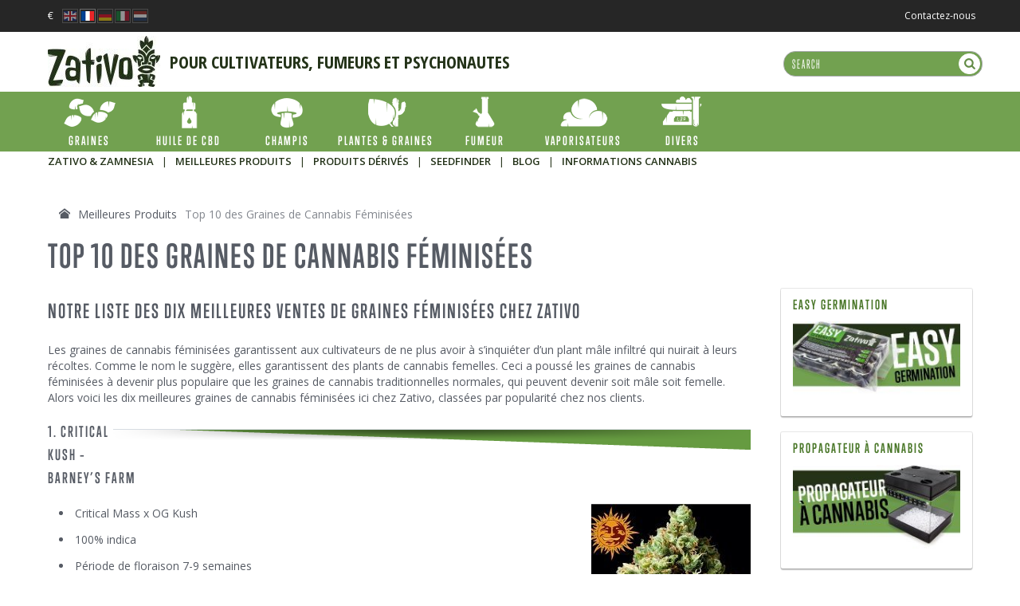

--- FILE ---
content_type: text/html; charset=utf-8
request_url: https://www.zativo.fr/meilleures-graines-cannabis/top-10-feminisees
body_size: 19427
content:
<!DOCTYPE HTML>
<html lang="fr">
	<head>
		<title>Top 10 des Graines de Cannabis Féminisées - Zativo</title>

					<meta name="description" content="Nous présentons ici notre propre Top 10 des meilleures graines de cannabis féminisées, classées par popularité chez Zativo." />
		
		
		
		<meta charset="utf-8" />
		<meta name="viewport" content="width=device-width, initial-scale=1.0, maximum-scale=1.0, minimum-scale=1.0, user-scalable=no" />
		<meta name="generator" content="PrestaShop" />
		<meta name="robots" content="index,follow" />
		<link rel="icon" type="image/vnd.microsoft.icon" href="/img/favicon-6.ico?1547467508" />
		<link rel="shortcut icon" type="image/x-icon" href="/img/favicon-6.ico?1547467508" />
		

		
		<meta http-equiv="X-UA-Compatible" content="IE=edge" />
		

		
		<meta property="og:title" content="Top 10 des Graines de Cannabis F&eacute;minis&eacute;es - Zativo" />
		<meta property="og:type"   content="product" />

					<meta name="description" content="Nous présentons ici notre propre Top 10 des meilleures graines de cannabis féminisées, classées par popularité chez Zativo." />
		
					
			<script async src="//use.typekit.net/rcv1vim.js" type="6dfd5abebbcf49a07b465466-text/javascript"></script>
			
			
				
		
				

		
		<meta name="apple-mobile-web-app-capable" content="yes" />
		<meta name="apple-mobile-web-app-status-bar-style" content="black-translucent" />
		

									<link rel="stylesheet" href="/themes/autumn2/css/global.css?1" type="text/css" media="all" />
							<link rel="stylesheet" href="/themes/autumn2/css/autoload/highdpi.css?1" type="text/css" media="all" />
							<link rel="stylesheet" href="/themes/autumn2/css/cms.css?1" type="text/css" media="all" />
							<link rel="stylesheet" href="/themes/autumn2/css/modules/blockbanner/blockbanner.css?1" type="text/css" media="all" />
							<link rel="stylesheet" href="/themes/autumn2/css/modules/blockcart/blockcart.css?1" type="text/css" media="all" />
							<link rel="stylesheet" href="/themes/autumn2/css/modules/blockcurrencies/blockcurrencies.css?1" type="text/css" media="all" />
							<link rel="stylesheet" href="/themes/autumn2/css/modules/blocklanguages/blocklanguages.css?1" type="text/css" media="all" />
							<link rel="stylesheet" href="/themes/autumn2/css/modules/blocknewsletter/blocknewsletter.css?1" type="text/css" media="all" />
							<link rel="stylesheet" href="/themes/autumn2/css/modules/blocktags/blocktags.css?1" type="text/css" media="all" />
							<link rel="stylesheet" href="/themes/autumn2/css/modules/blockuserinfo/blockuserinfo.css?1" type="text/css" media="all" />
							<link rel="stylesheet" href="/modules/themeconfigurator/css/hooks.css?1" type="text/css" media="all" />
							<link rel="stylesheet" href="/themes/autumn2/css/modules/blockwishlist/blockwishlist.css?1" type="text/css" media="all" />
							<link rel="stylesheet" href="/modules/buckaroo3/views/css/buckaroo3.css?1" type="text/css" media="all" />
							<link rel="stylesheet" href="/themes/autumn2/css/product_list.css?1" type="text/css" media="all" />
							<link rel="stylesheet" href="/themes/autumn2/css/modules/wpsearchblock/wpsearchblock.css?1" type="text/css" media="all" />
							<link rel="stylesheet" href="/modules/gsnippetsreviews/css/hook.css?1" type="text/css" media="all" />
							<link rel="stylesheet" href="/modules/gsnippetsreviews/css/module.css?1" type="text/css" media="all" />
							<link rel="stylesheet" href="/modules/gsnippetsreviews/css/jquery.star-rating.css?1" type="text/css" media="all" />
							<link rel="stylesheet" href="/themes/autumn2/css/modules/wpsociallinks/views/css/hook/wpsociallinks.css?1" type="text/css" media="all" />
							<link rel="stylesheet" href="/themes/autumn2/css/modules/wpmegamenu/views/css/hook/wpmegamenu.css?1" type="text/css" media="all" />
							<link rel="stylesheet" href="/themes/autumn2/css/modules/psblog/psblog.css?1" type="text/css" media="all" />
							<link rel="stylesheet" href="/modules/cmsicon/css/cmsicon.css?1" type="text/css" media="all" />
							<link rel="stylesheet" href="/themes/autumn2/css/modules/moneyorder/moneyorder.css?1" type="text/css" media="all" />
							<link rel="stylesheet" href="/modules/staticblock/css/prettyPhoto.css?1" type="text/css" media="all" />
							<link rel="stylesheet" href="/themes/autumn2/css/modules/staticblock/css/frontend.css?1" type="text/css" media="all" />
							<link rel="stylesheet" href="/modules/seedshalloffame/css/seedshalloffame.css?1" type="text/css" media="all" />
							<link rel="stylesheet" href="/modules/custombannersmanager/css/frontend.css?1" type="text/css" media="all" />
							<link rel="stylesheet" href="/themes/autumn2/css/wp_framework/reset.css?1" type="text/css" media="all" />
							<link rel="stylesheet" href="/themes/autumn2/css/wp_framework/layout.css?1" type="text/css" media="all" />
							<link rel="stylesheet" href="/themes/autumn2/css/wp_framework/normalize.css?1" type="text/css" media="all" />
							<link rel="stylesheet" href="/themes/autumn2/css/wp_framework/iconfont.css?1" type="text/css" media="all" />
							<link rel="stylesheet" href="/themes/autumn2/css/autumn.css?1" type="text/css" media="all" />
							<link rel="stylesheet" href="/themes/autumn2/css/wp_framework/responsive.css?1" type="text/css" media="all" />
							<link rel="stylesheet" href="/themes/autumn2/css/jquery_plugins/jquery.plugins.css?1" type="text/css" media="all" />
							<link rel="stylesheet" href="/modules/wpautumn/views/css/front/configCss-6.css?1" type="text/css" media="all" />
							<link rel="stylesheet" href="/themes/autumn2/css/custom.css?1" type="text/css" media="all" />
					
		
		<!--[if IE 9]> <link rel="stylesheet" href="https://www.zativo.fr/themes/autumn2/css/ie/ie9.css" type="text/css" media="all" /><![endif]-->
		

				<!-- Start Custom CSS -->
			<style>body.contact div.rte.normalized {float:none;}</style>
		<!-- End Custom CSS -->
		
									<link rel="alternate" hreflang="en" href="https://www.zativo.com/best-cannabis-seeds/top-10-feminized" />
							<link rel="alternate" hreflang="x-default" href="https://www.zativo.com/best-cannabis-seeds/top-10-feminized" />
							<link rel="alternate" hreflang="fr" href="https://www.zativo.fr/meilleures-graines-cannabis/top-10-feminisees" />
							<link rel="alternate" hreflang="de" href="https://www.zativo.de/besten-hanfsamen/top-10-feminisiert" />
							<link rel="alternate" hreflang="it" href="https://www.zativo.it/migliori-semi-cannabis/top-10-femminizzati" />
							<link rel="alternate" hreflang="nl" href="https://www.zativo.nl/beste-cannabis-zaden/top-10-feminized" />
										<link rel="canonical" href="https://www.zativo.fr/meilleures-graines-cannabis/top-10-feminisees" />
				
		
		
		
		

			
	    
	
	
	
	
	
	    
	


<style media="screen" type="text/css">
			#sidebar div.blog_block_left a.title:hover,
		#sidebar div.blog_block_left a.viewAll:hover,
		#sidebar div.blog_block_left.posts_block_categories a:hover,
		#sidebar div.blog_block_left.posts_archives_block a:hover,
		#sidebar .blog_block_left h4,
		#sidebar .blog_block_left h4 a,
		#posts_home h4,
		#module-psblog-posts h2.bt_left,
		#module-psblog-posts h2#postTitle,
		#newest_posts a:hover,
		#blog_slide_holder .blog_links a:hover
		{color:#4A7729 !important}
			#sidebar .posts_block li .hasImage .date
		{left:75px}
		#post_list ul li .excerpt.hasImage
		{margin-left:165px}
		#post_list ul li.hasImage .links_for_unique .more
		{padding-left:165px}
</style>

<!-- Email confirmation module Emailconfirmation::hookDisplayHeader -->
<!-- / Email confirmation module Emailconfirmation::hookDisplayHeader -->

		<!-- Google Tag Manager -->
		<script data-keepinline="true" type="6dfd5abebbcf49a07b465466-text/javascript">
		
		(function(w,d,s,l,i){w[l]=w[l]||[];w[l].push({'gtm.start':
		new Date().getTime(),event:'gtm.js'});var f=d.getElementsByTagName(s)[0],
		j=d.createElement(s),dl=l!='dataLayer'?'&l='+l:'';j.async=true;j.src=
		' https://www.googletagmanager.com/gtm.js?id='+i+dl;f.parentNode.insertBefore(j,f);
		})(window,document,'script','dataLayer','GTM-5FKVQ2K');
		
		</script>
		<!-- End Google Tag Manager -->
	</head>

	<body itemscope itemtype="http://schema.org/WebPage"  id="cms" class="cms cms-91 cms-top-10-feminisees hide-left-column hide-right-column lang_fr fullwidth">

	<!-- Google Tag Manager (noscript) -->
	<noscript><iframe src=" https://www.googletagmanager.com/ns.html?id=GTM-5FKVQ2K "
	height="0" width="0" style="display:none;visibility:hidden"></iframe></noscript>
	<!-- End Google Tag Manager (noscript) -->

	
		
		<!-- Outer Wrapper -->
		<div id="outer-wrapper">

			<!-- Mobile Menu -->
			<div id="wpmm-nav">
				<div class="row">
					<div id="wpmm-nav-buttons" class="column col-12-12"></div>
				</div>
			</div>
			<div id="wpmm-container" class="">
				<div id="wpmm-tabs"></div>
			</div>
			<!-- End of Mobile Menu -->

			<!-- Wrapper -->
			<div id="wrapper" >

				<!-- Cart Layer -->
				<div id="cart-layer-wrapper"></div>
				<!-- End of Cart Layer -->

				<!-- Header -->
				<header id="header">
					<div class="header-v1">
    <section id="header_top" class="hide-below-1024">
        <div class="row">
            <div class="column left-block">
				    <div id="currencies_block_top">
        <div id="currency_selector" class="disable-select">
            <form id="setCurrency" action="/meilleures-graines-cannabis/top-10-feminisees" method="post">
                <div class="current_currency">
                    <input type="hidden" name="id_currency" id="id_currency" value=""/>
                    <input type="hidden" name="SubmitCurrency" value="" />
                    €
                </div>

                <ul class="currencies_ul">
                                            <li class="selectable">
                            <a href="javascript:setCurrency(1);" title="Dollar" rel="nofollow">$</a>
                        </li>
                                            <li class="selected">
                            <a href="javascript:setCurrency(2);" title="Euro" rel="nofollow">€</a>
                        </li>
                                            <li class="selectable">
                            <a href="javascript:setCurrency(3);" title="Pound" rel="nofollow">£</a>
                        </li>
                                    </ul>
            </form>
        </div>
    </div>

				

	<div id="languages_block_top" >	
		<div id="country_flags">
			<ul class="countries_ul">
							<li >
																								<a href="https://www.zativo.com/best-cannabis-seeds/top-10-feminized" title="English (English)">
																	<img src="https://www.zativo.fr/img/l/en.png" alt="en" width="22" height="22" />
											</a>
									</li>
							<li class="selected_language">
											<img src="https://www.zativo.fr/img/l/fr.png" alt="fr" width="22" height="22" />
									</li>
							<li >
																								<a href="https://www.zativo.de/besten-hanfsamen/top-10-feminisiert" title="Deutsch (German)">
																	<img src="https://www.zativo.fr/img/l/de.png" alt="de" width="22" height="22" />
											</a>
									</li>
							<li >
																								<a href="https://www.zativo.it/migliori-semi-cannabis/top-10-femminizzati" title="Italiano (Italian)">
																	<img src="https://www.zativo.fr/img/l/it.png" alt="it" width="22" height="22" />
											</a>
									</li>
							<li >
																								<a href="https://www.zativo.nl/beste-cannabis-zaden/top-10-feminized" title="Dutch">
																	<img src="https://www.zativo.fr/img/l/nl.png" alt="nl" width="22" height="22" />
											</a>
									</li>
						</ul>
		</div>	
	</div>


				
            </div>

            <div class="column right-block">
                <div class="align-right">
					<div id="header_user">
	<div id="header_user_info">
		<a href="https://www.zativo.fr/contact-us" class="account" title="Contactez-nous">Contactez-nous</a>
	</div>

	
	
		<div id="quick_login" class="soft-hide">
			<form action="https://www.zativo.fr/login" method="post" id="login_form" class="box inline">
				<h4 class="section-header">Already registered?</h4>
				<div class="form_content">
					<div class="form-group">
						<label for="email">Email address</label>
						<input class="is_required validate account_input form-control" data-validate="isEmail" type="text" id="email" name="email" value="" />
					</div>
					<div class="form-group">
						<label for="passwd">Password</label>
						<input class="is_required validate account_input form-control" type="password" data-validate="isPasswd" id="passwd" name="passwd" value="" />
					</div>
					<div class="lost_password form-group"><a href="https://www.zativo.fr/password-recovery" title="Recover your forgotten password" rel="nofollow">Forgot your password?</a></div>
					<div class="form-group submit">
												<button type="submit" id="SubmitLogin" name="SubmitLogin" class="button-1 fill">
							Sign in
						</button>
					</div>
				</div>
			</form>

			<div class="quick_login_register">
				<h4 class="section-header">Vous n'avez pas de compte ?</h4>

				<a href="https://www.zativo.fr/my-account" title="S'inscrire maintenant" class="login button-1 fill inline" rel="nofollow">
					S'inscrire maintenant
				</a>
			</div>
		</div>


	</div>
                </div>
            </div>
        </div>
    </section>

    <section id="header_middle">
        <div class="row valign-middle">
            <div id="logo" class="column">
                <a href="https://www.zativo.fr/" title="Zativo">
                    <img class="logo" src="https://www.zativo.fr/img/zativo-1433258983-6.jpg" alt="Zativo" />
                </a>
            </div>

            <div class="column custom-header-area">
                                    Pour Cultivateurs, Fumeurs et Psychonautes
                            </div>
			
			<div id="header_search_wrapper">
				
    <div id="search_block_top">
        <span class="wpicon search_query_icon wpicon-search"></span>

        <form method="get" action="https://www.zativo.fr/search" id="searchbox">
            <div class="search_block_top_form">
                <input type="hidden" name="controller" value="search" />
                <input type="hidden" name="orderby" value="position" />
                <input type="hidden" name="orderway" value="desc" />
                <input class="search_query" type="text" id="search_query_top" name="search_query" placeholder="Search" />
            </div>
        </form>
                    
            

    </div>



			</div>
        </div>
    </section>

    <div class="sticky-menu">
        <section id="header_bottom">
            <div class="row">
                <div id="header_menu" class="column col-10-12 hide-below-1024">
                    	<nav id="wpmegamenu-main" class="wpmegamenu">
		<ul>
											<li class="root root-23  ">
	<div class="root-item no-description">
		<a href="/graines-cannabis" >			<span class="icon ico-seeds"></span>			<div class="title">
				Graines
			</div>
					</a>	</div>
	<div class="root-item-bg"></div>

	
	
					
	
																																																																																																																																																																																																																																																																																																																																																																																																																																																																																																				
					
	
	<ul class="menu-items" style="width: 475%">
						
		

				
							<div class="two-columns-items " style="width: 25%">
			
			
				
				
				<li class="menu-item menu-item-217 depth-1 customcontent  ">

															<div class="normalized">
							<p><strong>Vari&eacute;t&eacute;</strong></p>
						</div>
					
											</li><!-- li.menu-item -->
					
					
					
			
				
				
				<li class="menu-item menu-item-299 depth-1 category  ">

															<div class="title">
															<a href="https://www.zativo.fr/graines-feminisee" >
																					Graines Féminisée
														</a>						</div>
					
											</li><!-- li.menu-item -->
					
					
					
			
				
				
				<li class="menu-item menu-item-300 depth-1 category  ">

															<div class="title">
															<a href="https://www.zativo.fr/graines-autofloraison" >
																					Graines Autofloraison
														</a>						</div>
					
											</li><!-- li.menu-item -->
					
					
					
			
				
				
				<li class="menu-item menu-item-298 depth-1 category  ">

															<div class="title">
															<a href="https://www.zativo.fr/graines-regulieres" >
																					Graines Régulières
														</a>						</div>
					
											</li><!-- li.menu-item -->
					
					
					
			
				
				
				<li class="menu-item menu-item-253 depth-1 divider  ">

									
											</li><!-- li.menu-item -->
					
					
					
			
				
				
				<li class="menu-item menu-item-255 depth-1 customlink  ">

															<div class="title">
																					Vous ne savez pas trop ce que vous cherchez ? Essayez notre
																				</div>
					
											</li><!-- li.menu-item -->
					
					
					
			
				
				
				<li class="menu-item menu-item-257 depth-1 customlink  centered-link">

															<div class="title">
															<a href="/cannabis-seedfinder" >
																					Seedfinder
														</a>						</div>
					
											</li><!-- li.menu-item -->
					
					
					
			
				
				
				<li class="menu-item menu-item-254 depth-1 divider  ">

									
											</li><!-- li.menu-item -->
					
					
					
			
							</div>
									
																					<div class="vertical-divider" style="display: none;left: 25%"></div>
							
				
							<div class="two-columns-items " style="width: 25%">
			
			
				
				
				<li class="menu-item menu-item-219 depth-1 customcontent  new-col">

															<div class="normalized">
							<p><strong>Types Populaires</strong></p>
						</div>
					
											</li><!-- li.menu-item -->
					
					
					
			
				
				
				<li class="menu-item menu-item-175 depth-1 cmspage  ">

															<div class="title">
															<a href="https://www.zativo.fr/graines-de-cannabis-celebres/amnesia-haze" >
																					Amnesia Haze
														</a>						</div>
					
											</li><!-- li.menu-item -->
					
					
					
			
				
				
				<li class="menu-item menu-item-248 depth-1 cmspage  ">

															<div class="title">
															<a href="https://www.zativo.fr/graines-de-cannabis-celebres/big-bud" >
																					Big Bud
														</a>						</div>
					
											</li><!-- li.menu-item -->
					
					
					
			
				
				
				<li class="menu-item menu-item-194 depth-1 cmspage  ">

															<div class="title">
															<a href="https://www.zativo.fr/graines-de-cannabis-celebres/cheese" >
																					Cheese
														</a>						</div>
					
											</li><!-- li.menu-item -->
					
					
					
			
				
				
				<li class="menu-item menu-item-192 depth-1 cmspage  ">

															<div class="title">
															<a href="https://www.zativo.fr/graines-de-cannabis-celebres/critical-kush" >
																					Critical Kush
														</a>						</div>
					
											</li><!-- li.menu-item -->
					
					
					
			
				
				
				<li class="menu-item menu-item-247 depth-1 cmspage  ">

															<div class="title">
															<a href="https://www.zativo.fr/graines-de-cannabis-celebres/girl-scout-cookies" >
																					Girl Scout Cookies
														</a>						</div>
					
											</li><!-- li.menu-item -->
					
					
					
			
				
				
				<li class="menu-item menu-item-249 depth-1 cmspage  ">

															<div class="title">
															<a href="https://www.zativo.fr/graines-de-cannabis-celebres/lemon-haze" >
																					Lemon Haze
														</a>						</div>
					
											</li><!-- li.menu-item -->
					
					
					
			
				
				
				<li class="menu-item menu-item-199 depth-1 cmspage  ">

															<div class="title">
															<a href="https://www.zativo.fr/graines-de-cannabis-celebres/og-kush" >
																					OG Kush
														</a>						</div>
					
											</li><!-- li.menu-item -->
					
					
					
			
				
				
				<li class="menu-item menu-item-189 depth-1 cmspage  ">

															<div class="title">
															<a href="https://www.zativo.fr/graines-de-cannabis-celebres/super-silver-haze" >
																					Super Silver Haze
														</a>						</div>
					
											</li><!-- li.menu-item -->
					
					
					
			
				
				
				<li class="menu-item menu-item-190 depth-1 cmspage  ">

															<div class="title">
															<a href="https://www.zativo.fr/graines-de-cannabis-celebres/white-widow" >
																					White Widow
														</a>						</div>
					
											</li><!-- li.menu-item -->
					
					
					
			
				
				
				<li class="menu-item menu-item-226 depth-1 customlink  centered-link">

															<div class="title">
															<a href="/graines-de-cannabis-celebres" >
																					Voir Tout !
														</a>						</div>
					
											</li><!-- li.menu-item -->
					
					
					
			
							</div>
									
																					<div class="vertical-divider" style="display: none;left: 48%"></div>
							
				
							<div class="two-columns-items " style="width: 25%">
			
			
				
				
				<li class="menu-item menu-item-309 depth-1 customcontent  new-col">

															<div class="normalized">
							<p><strong>Popular Auto</strong></p>
						</div>
					
											</li><!-- li.menu-item -->
					
					
					
			
				
				
				<li class="menu-item menu-item-310 depth-1 customlink  ">

															<div class="title">
															<a href="/graines-cannabis-autofloraison-populaires/northern-lights-auto" >
																					North. Lights Auto
														</a>						</div>
					
											</li><!-- li.menu-item -->
					
					
					
			
				
				
				<li class="menu-item menu-item-311 depth-1 customlink  ">

															<div class="title">
															<a href="/graines-cannabis-autofloraison-populaires/amnesia-haze-auto" >
																					Amnesia Haze Auto
														</a>						</div>
					
											</li><!-- li.menu-item -->
					
					
					
			
				
				
				<li class="menu-item menu-item-312 depth-1 customlink  ">

															<div class="title">
															<a href="/graines-cannabis-autofloraison-populaires/white-widow-auto" >
																					White Widow Auto
														</a>						</div>
					
											</li><!-- li.menu-item -->
					
					
					
			
				
				
				<li class="menu-item menu-item-313 depth-1 customlink  ">

															<div class="title">
															<a href="/graines-cannabis-autofloraison-populaires/cheese-auto" >
																					Cheese Auto
														</a>						</div>
					
											</li><!-- li.menu-item -->
					
					
					
			
				
				
				<li class="menu-item menu-item-314 depth-1 customlink  ">

															<div class="title">
															<a href="/graines-cannabis-autofloraison-populaires/blueberry-auto" >
																					Blueberry Auto
														</a>						</div>
					
											</li><!-- li.menu-item -->
					
					
					
			
				
				
				<li class="menu-item menu-item-315 depth-1 customlink  ">

															<div class="title">
															<a href="/graines-cannabis-autofloraison-populaires/blue-cheese-auto" >
																					Blue Cheese Auto
														</a>						</div>
					
											</li><!-- li.menu-item -->
					
					
					
			
				
				
				<li class="menu-item menu-item-316 depth-1 customlink  ">

															<div class="title">
															<a href="/graines-cannabis-autofloraison-populaires/skunk-auto" >
																					Skunk Auto
														</a>						</div>
					
											</li><!-- li.menu-item -->
					
					
					
			
				
				
				<li class="menu-item menu-item-317 depth-1 customlink  ">

															<div class="title">
															<a href="/graines-cannabis-autofloraison-populaires/ak-47-auto" >
																					AK-47 Auto
														</a>						</div>
					
											</li><!-- li.menu-item -->
					
					
					
			
				
				
				<li class="menu-item menu-item-318 depth-1 customlink  ">

															<div class="title">
															<a href="/graines-cannabis-autofloraison-populaires/jack-herer-auto" >
																					Jack Herer Auto
														</a>						</div>
					
											</li><!-- li.menu-item -->
					
					
					
			
				
				
				<li class="menu-item menu-item-320 depth-1 customlink  centered-link">

															<div class="title">
															<a href="/graines-cannabis-autofloraison-populaires" >
																					Voir Tout !
														</a>						</div>
					
											</li><!-- li.menu-item -->
					
					
					
			
							</div>
									
																					<div class="vertical-divider" style="display: none;left: 72%"></div>
							
				
							<div class="two-columns-items " style="width: 25%">
			
			
				
				
				<li class="menu-item menu-item-229 depth-1 customcontent  new-col">

															<div class="normalized">
							<p><strong>Banques de Graines</strong></p>
						</div>
					
											</li><!-- li.menu-item -->
					
					
					
			
				
				
				<li class="menu-item menu-item-230 depth-1 category  ">

															<div class="title">
															<a href="https://www.zativo.fr/barneys-farm" >
																					Barney's Farm
														</a>						</div>
					
											</li><!-- li.menu-item -->
					
					
					
			
				
				
				<li class="menu-item menu-item-232 depth-1 category  ">

															<div class="title">
															<a href="https://www.zativo.fr/dinafem" >
																					Dinafem
														</a>						</div>
					
											</li><!-- li.menu-item -->
					
					
					
			
				
				
				<li class="menu-item menu-item-251 depth-1 category  ">

															<div class="title">
															<a href="https://www.zativo.fr/dna-genetics" >
																					DNA Genetics
														</a>						</div>
					
											</li><!-- li.menu-item -->
					
					
					
			
				
				
				<li class="menu-item menu-item-250 depth-1 category  ">

															<div class="title">
															<a href="https://www.zativo.fr/dutch-passion" >
																					Dutch Passion
														</a>						</div>
					
											</li><!-- li.menu-item -->
					
					
					
			
				
				
				<li class="menu-item menu-item-231 depth-1 category  ">

															<div class="title">
															<a href="https://www.zativo.fr/greenhouse-seeds" >
																					Greenhouse Seeds
														</a>						</div>
					
											</li><!-- li.menu-item -->
					
					
					
			
				
				
				<li class="menu-item menu-item-233 depth-1 category  ">

															<div class="title">
															<a href="https://www.zativo.fr/royal-queen-seeds" >
																					Royal Queen Seeds
														</a>						</div>
					
											</li><!-- li.menu-item -->
					
					
					
			
				
				
				<li class="menu-item menu-item-234 depth-1 category  ">

															<div class="title">
															<a href="https://www.zativo.fr/sensi-seeds" >
																					Sensi Seeds
														</a>						</div>
					
											</li><!-- li.menu-item -->
					
					
					
			
				
				
				<li class="menu-item menu-item-252 depth-1 category  ">

															<div class="title">
															<a href="https://www.zativo.fr/sweet-seeds" >
																					Sweet Seeds
														</a>						</div>
					
											</li><!-- li.menu-item -->
					
					
					
			
				
				
				<li class="menu-item menu-item-243 depth-1 category  ">

															<div class="title">
															<a href="https://www.zativo.fr/zativo-seeds" >
																					Zativo Seeds
														</a>						</div>
					
											</li><!-- li.menu-item -->
					
					
					
			
				
				
				<li class="menu-item menu-item-240 depth-1 customlink  centered-link">

															<div class="title">
															<a href="/banques-semences-cannabis" >
																					Voir Tout !
														</a>						</div>
					
											</li><!-- li.menu-item -->
					
					
					
			
							</div>
							
				</ul>
	
</li><!-- end of li.root -->
											<li class="root root-18  ">
	<div class="root-item no-description">
		<a href="/huile-de-cbd" >			<span class="icon ico-cbd"></span>			<div class="title">
				Huile de CBD
			</div>
					</a>	</div>
	<div class="root-item-bg"></div>

	
	
</li><!-- end of li.root -->
											<li class="root root-26 hide-on-de ">
	<div class="root-item no-description">
		<a href="/champignons-magiques" >			<span class="icon ico-mushrooms"></span>			<div class="title">
				Champis
			</div>
					</a>	</div>
	<div class="root-item-bg"></div>

	
	
																																																																																				
		
	
																																																																			
					
	
	<ul class="menu-items" style="width: auto">
						
		

				
			
			
				
				
				<li class="menu-item menu-item-258 depth-1 category  ">

															<div class="title">
															<a href="https://www.zativo.fr/magic-truffles" >
																					Magic Truffles
														</a>						</div>
					
											</li><!-- li.menu-item -->
					
					
					
			
				
				
				<li class="menu-item menu-item-259 depth-1 category  ">

															<div class="title">
															<a href="https://www.zativo.fr/kit-culture-champignons-magiques" >
																					Kit de Culture de Champignons Magiques 
														</a>						</div>
					
											</li><!-- li.menu-item -->
					
					
					
			
				
				
				<li class="menu-item menu-item-260 depth-1 category  ">

															<div class="title">
															<a href="https://www.zativo.fr/seringues-spores-champignons-magiques" >
																					Seringues de Spores
														</a>						</div>
					
											</li><!-- li.menu-item -->
					
					
					
			
				
				
				<li class="menu-item menu-item-292 depth-1 category  ">

															<div class="title">
															<a href="https://www.zativo.fr/kits-culture-champignons-magiques-accessoires" >
																					Accessoires
														</a>						</div>
					
											</li><!-- li.menu-item -->
					
					
					
			
				
				
				<li class="menu-item menu-item-293 depth-1 category  ">

															<div class="title">
															<a href="https://www.zativo.fr/extreme-xl-kit-culture-champignons-magiques" >
																					Extreme XL Kit de Culture de Champignons Magiques 
														</a>						</div>
					
					
					
											</li><!-- ul.menu-items -->
					
			
			
				</ul>
	
</li><!-- end of li.root -->
											<li class="root root-30  ">
	<div class="root-item no-description">
		<a href="/herbes-graines" >			<span class="icon ico-plants"></span>			<div class="title">
				Plantes & Graines
			</div>
					</a>	</div>
	<div class="root-item-bg"></div>

	
	
																																																																																															
		
	
																																																																														
					
	
	<ul class="menu-items" style="width: auto">
						
		

				
			
			
				
				
				<li class="menu-item menu-item-261 depth-1 category  ">

															<div class="title">
															<a href="https://www.zativo.fr/kratom-mitragyna-speciosa" >
																					Kratom
														</a>						</div>
					
											</li><!-- li.menu-item -->
					
					
					
			
				
				
				<li class="menu-item menu-item-262 depth-1 category  ">

															<div class="title">
															<a href="https://www.zativo.fr/salvia-divinorum" >
																					Salvia
														</a>						</div>
					
											</li><!-- li.menu-item -->
					
					
					
			
				
				
				<li class="menu-item menu-item-263 depth-1 category  ">

															<div class="title">
															<a href="https://www.zativo.fr/kanna-sceletium-tortuosum" >
																					Kanna
														</a>						</div>
					
											</li><!-- li.menu-item -->
					
					
					
			
				
				
				<li class="menu-item menu-item-264 depth-1 category  ">

															<div class="title">
															<a href="https://www.zativo.fr/lotus-bleu" >
																					Lotus Bleu
														</a>						</div>
					
											</li><!-- li.menu-item -->
					
					
					
			
				
				
				<li class="menu-item menu-item-265 depth-1 category  ">

															<div class="title">
															<a href="https://www.zativo.fr/cactus-mescaline" >
																					Cactus Mescaline
														</a>						</div>
					
											</li><!-- li.menu-item -->
					
					
					
			
				
				
				<li class="menu-item menu-item-267 depth-1 category  ">

															<div class="title">
															<a href="https://www.zativo.fr/herbs-melanges" >
																					Herbes et Mélanges
														</a>						</div>
					
					
					
											</li><!-- ul.menu-items -->
					
			
			
				</ul>
	
</li><!-- end of li.root -->
											<li class="root root-27  ">
	<div class="root-item no-description">
		<a href="/accessoires-fumeurs" >			<span class="icon ico-accessories"></span>			<div class="title">
				Fumeur
			</div>
					</a>	</div>
	<div class="root-item-bg"></div>

	
	
																																																																																																																																				
		
	
																																																																																																																										
					
	
	<ul class="menu-items" style="width: auto">
						
		

				
			
			
				
				
				<li class="menu-item menu-item-271 depth-1 category  ">

															<div class="title">
															<a href="https://www.zativo.fr/feuilles-rouler-tips" >
																					Feuilles à Rouler + Tips
														</a>						</div>
					
											</li><!-- li.menu-item -->
					
					
					
			
				
				
				<li class="menu-item menu-item-321 depth-1 category  ">

															<div class="title">
															<a href="https://www.zativo.fr/plateaux-outils-machines-roulage" >
																					Plateaux, Outils & Machines de Roulage
														</a>						</div>
					
											</li><!-- li.menu-item -->
					
					
					
			
				
				
				<li class="menu-item menu-item-272 depth-1 category  ">

															<div class="title">
															<a href="https://www.zativo.fr/grinders-weed" >
																					Grinders à Weed
														</a>						</div>
					
											</li><!-- li.menu-item -->
					
					
					
			
				
				
				<li class="menu-item menu-item-275 depth-1 category  ">

															<div class="title">
															<a href="https://www.zativo.fr/chillums" >
																					Chillums
														</a>						</div>
					
											</li><!-- li.menu-item -->
					
					
					
			
				
				
				<li class="menu-item menu-item-273 depth-1 category  ">

															<div class="title">
															<a href="https://www.zativo.fr/pipes-fumeur" >
																					Pipes de Fumeur
														</a>						</div>
					
											</li><!-- li.menu-item -->
					
					
					
			
				
				
				<li class="menu-item menu-item-274 depth-1 category  ">

															<div class="title">
															<a href="https://www.zativo.fr/bangs" >
																					Bangs
														</a>						</div>
					
											</li><!-- li.menu-item -->
					
					
					
			
				
				
				<li class="menu-item menu-item-291 depth-1 category  ">

															<div class="title">
															<a href="https://www.zativo.fr/accessoires-bangs-pipes" >
																					Accessoires Bangs et Pipes
														</a>						</div>
					
											</li><!-- li.menu-item -->
					
					
					
			
				
				
				<li class="menu-item menu-item-277 depth-1 category  ">

															<div class="title">
															<a href="https://www.zativo.fr/cendriers" >
																					Cendriers
														</a>						</div>
					
											</li><!-- li.menu-item -->
					
					
					
			
				
				
				<li class="menu-item menu-item-276 depth-1 category  ">

															<div class="title">
															<a href="https://www.zativo.fr/produits-cachette" >
																					Produits Cachette
														</a>						</div>
					
											</li><!-- li.menu-item -->
					
					
					
			
				
				
				<li class="menu-item menu-item-278 depth-1 category  ">

															<div class="title">
															<a href="https://www.zativo.fr/briquets" >
																					Briquets
														</a>						</div>
					
					
					
											</li><!-- ul.menu-items -->
					
			
			
				</ul>
	
</li><!-- end of li.root -->
											<li class="root root-28  ">
	<div class="root-item no-description">
		<a href="/vaporisateurs" >			<span class="icon ico-vaporizers"></span>			<div class="title">
				Vaporisateurs
			</div>
					</a>	</div>
	<div class="root-item-bg"></div>

	
	
																																																														
		
	
																																													
					
	
	<ul class="menu-items" style="width: auto">
						
		

				
			
			
				
				
				<li class="menu-item menu-item-304 depth-1 category  ">

															<div class="title">
															<a href="https://www.zativo.fr/portables-vaporisateurs" >
																					Vaporisateurs Portables
														</a>						</div>
					
											</li><!-- li.menu-item -->
					
					
					
			
				
				
				<li class="menu-item menu-item-306 depth-1 category  ">

															<div class="title">
															<a href="https://www.zativo.fr/bureau-vaporisateurs" >
																					Vaporisateurs Bureau
														</a>						</div>
					
											</li><!-- li.menu-item -->
					
					
					
			
				
				
				<li class="menu-item menu-item-307 depth-1 category  ">

															<div class="title">
															<a href="https://www.zativo.fr/extras-accessoires-vaporisateurs" >
																					Extras et Accessoires
														</a>						</div>
					
					
					
											</li><!-- ul.menu-items -->
					
			
			
				</ul>
	
</li><!-- end of li.root -->
											<li class="root root-31  ">
	<div class="root-item no-description">
		<a href="/divers" >			<span class="icon ico-various"></span>			<div class="title">
				Divers
			</div>
					</a>	</div>
	<div class="root-item-bg"></div>

	
	
																																																																									
		
	
																																																								
					
	
	<ul class="menu-items" style="width: auto">
						
		

				
			
			
				
				
				<li class="menu-item menu-item-268 depth-1 category  ">

															<div class="title">
															<a href="https://www.zativo.fr/kits-test-drogue" >
																					Kits de Test de Drogues
														</a>						</div>
					
											</li><!-- li.menu-item -->
					
					
					
			
				
				
				<li class="menu-item menu-item-269 depth-1 category  ">

															<div class="title">
															<a href="https://www.zativo.fr/encens" >
																					Encens
														</a>						</div>
					
											</li><!-- li.menu-item -->
					
					
					
			
				
				
				<li class="menu-item menu-item-270 depth-1 category  ">

															<div class="title">
															<a href="https://www.zativo.fr/balances-numeriques" >
																					Balances Numériques
														</a>						</div>
					
											</li><!-- li.menu-item -->
					
					
					
			
				
				
				<li class="menu-item menu-item-302 depth-1 category  ">

															<div class="title">
															<a href="https://www.zativo.fr/culture" >
																					Culture
														</a>						</div>
					
					
					
											</li><!-- ul.menu-items -->
					
			
			
				</ul>
	
</li><!-- end of li.root -->
																																																											</ul>
	</nav>
	<div id="header_mobile_menu" class="soft-hide">
		<nav id="wpmegamenu-mobile" class="wpmegamenu">
			<ul>
														<li class="root root-23  ">
	<div class="root-item no-description">
		<a href="/graines-cannabis" >			<span class="icon ico-seeds"></span>			<div class="title">
				Graines
			</div>
					</a>	</div>
	<div class="root-item-bg"></div>

	
	
					
	
																																																																																																																																																																																																																																																																																																																																																																																																																																																																																																				
					
	
	<ul class="menu-items" style="width: 475%">
						
		

				
							<div class="two-columns-items " style="width: 25%">
			
			
				
				
				<li class="menu-item menu-item-217 depth-1 customcontent  ">

															<div class="normalized">
							<p><strong>Vari&eacute;t&eacute;</strong></p>
						</div>
					
											</li><!-- li.menu-item -->
					
					
					
			
				
				
				<li class="menu-item menu-item-299 depth-1 category  ">

															<div class="title">
															<a href="https://www.zativo.fr/graines-feminisee" >
																					Graines Féminisée
														</a>						</div>
					
											</li><!-- li.menu-item -->
					
					
					
			
				
				
				<li class="menu-item menu-item-300 depth-1 category  ">

															<div class="title">
															<a href="https://www.zativo.fr/graines-autofloraison" >
																					Graines Autofloraison
														</a>						</div>
					
											</li><!-- li.menu-item -->
					
					
					
			
				
				
				<li class="menu-item menu-item-298 depth-1 category  ">

															<div class="title">
															<a href="https://www.zativo.fr/graines-regulieres" >
																					Graines Régulières
														</a>						</div>
					
											</li><!-- li.menu-item -->
					
					
					
			
				
				
				<li class="menu-item menu-item-253 depth-1 divider  ">

									
											</li><!-- li.menu-item -->
					
					
					
			
				
				
				<li class="menu-item menu-item-255 depth-1 customlink  ">

															<div class="title">
																					Vous ne savez pas trop ce que vous cherchez ? Essayez notre
																				</div>
					
											</li><!-- li.menu-item -->
					
					
					
			
				
				
				<li class="menu-item menu-item-257 depth-1 customlink  centered-link">

															<div class="title">
															<a href="/cannabis-seedfinder" >
																					Seedfinder
														</a>						</div>
					
											</li><!-- li.menu-item -->
					
					
					
			
				
				
				<li class="menu-item menu-item-254 depth-1 divider  ">

									
											</li><!-- li.menu-item -->
					
					
					
			
							</div>
									
																					<div class="vertical-divider" style="display: none;left: 25%"></div>
							
				
							<div class="two-columns-items " style="width: 25%">
			
			
				
				
				<li class="menu-item menu-item-219 depth-1 customcontent  new-col">

															<div class="normalized">
							<p><strong>Types Populaires</strong></p>
						</div>
					
											</li><!-- li.menu-item -->
					
					
					
			
				
				
				<li class="menu-item menu-item-175 depth-1 cmspage  ">

															<div class="title">
															<a href="https://www.zativo.fr/graines-de-cannabis-celebres/amnesia-haze" >
																					Amnesia Haze
														</a>						</div>
					
											</li><!-- li.menu-item -->
					
					
					
			
				
				
				<li class="menu-item menu-item-248 depth-1 cmspage  ">

															<div class="title">
															<a href="https://www.zativo.fr/graines-de-cannabis-celebres/big-bud" >
																					Big Bud
														</a>						</div>
					
											</li><!-- li.menu-item -->
					
					
					
			
				
				
				<li class="menu-item menu-item-194 depth-1 cmspage  ">

															<div class="title">
															<a href="https://www.zativo.fr/graines-de-cannabis-celebres/cheese" >
																					Cheese
														</a>						</div>
					
											</li><!-- li.menu-item -->
					
					
					
			
				
				
				<li class="menu-item menu-item-192 depth-1 cmspage  ">

															<div class="title">
															<a href="https://www.zativo.fr/graines-de-cannabis-celebres/critical-kush" >
																					Critical Kush
														</a>						</div>
					
											</li><!-- li.menu-item -->
					
					
					
			
				
				
				<li class="menu-item menu-item-247 depth-1 cmspage  ">

															<div class="title">
															<a href="https://www.zativo.fr/graines-de-cannabis-celebres/girl-scout-cookies" >
																					Girl Scout Cookies
														</a>						</div>
					
											</li><!-- li.menu-item -->
					
					
					
			
				
				
				<li class="menu-item menu-item-249 depth-1 cmspage  ">

															<div class="title">
															<a href="https://www.zativo.fr/graines-de-cannabis-celebres/lemon-haze" >
																					Lemon Haze
														</a>						</div>
					
											</li><!-- li.menu-item -->
					
					
					
			
				
				
				<li class="menu-item menu-item-199 depth-1 cmspage  ">

															<div class="title">
															<a href="https://www.zativo.fr/graines-de-cannabis-celebres/og-kush" >
																					OG Kush
														</a>						</div>
					
											</li><!-- li.menu-item -->
					
					
					
			
				
				
				<li class="menu-item menu-item-189 depth-1 cmspage  ">

															<div class="title">
															<a href="https://www.zativo.fr/graines-de-cannabis-celebres/super-silver-haze" >
																					Super Silver Haze
														</a>						</div>
					
											</li><!-- li.menu-item -->
					
					
					
			
				
				
				<li class="menu-item menu-item-190 depth-1 cmspage  ">

															<div class="title">
															<a href="https://www.zativo.fr/graines-de-cannabis-celebres/white-widow" >
																					White Widow
														</a>						</div>
					
											</li><!-- li.menu-item -->
					
					
					
			
				
				
				<li class="menu-item menu-item-226 depth-1 customlink  centered-link">

															<div class="title">
															<a href="/graines-de-cannabis-celebres" >
																					Voir Tout !
														</a>						</div>
					
											</li><!-- li.menu-item -->
					
					
					
			
							</div>
									
																					<div class="vertical-divider" style="display: none;left: 48%"></div>
							
				
							<div class="two-columns-items " style="width: 25%">
			
			
				
				
				<li class="menu-item menu-item-309 depth-1 customcontent  new-col">

															<div class="normalized">
							<p><strong>Popular Auto</strong></p>
						</div>
					
											</li><!-- li.menu-item -->
					
					
					
			
				
				
				<li class="menu-item menu-item-310 depth-1 customlink  ">

															<div class="title">
															<a href="/graines-cannabis-autofloraison-populaires/northern-lights-auto" >
																					North. Lights Auto
														</a>						</div>
					
											</li><!-- li.menu-item -->
					
					
					
			
				
				
				<li class="menu-item menu-item-311 depth-1 customlink  ">

															<div class="title">
															<a href="/graines-cannabis-autofloraison-populaires/amnesia-haze-auto" >
																					Amnesia Haze Auto
														</a>						</div>
					
											</li><!-- li.menu-item -->
					
					
					
			
				
				
				<li class="menu-item menu-item-312 depth-1 customlink  ">

															<div class="title">
															<a href="/graines-cannabis-autofloraison-populaires/white-widow-auto" >
																					White Widow Auto
														</a>						</div>
					
											</li><!-- li.menu-item -->
					
					
					
			
				
				
				<li class="menu-item menu-item-313 depth-1 customlink  ">

															<div class="title">
															<a href="/graines-cannabis-autofloraison-populaires/cheese-auto" >
																					Cheese Auto
														</a>						</div>
					
											</li><!-- li.menu-item -->
					
					
					
			
				
				
				<li class="menu-item menu-item-314 depth-1 customlink  ">

															<div class="title">
															<a href="/graines-cannabis-autofloraison-populaires/blueberry-auto" >
																					Blueberry Auto
														</a>						</div>
					
											</li><!-- li.menu-item -->
					
					
					
			
				
				
				<li class="menu-item menu-item-315 depth-1 customlink  ">

															<div class="title">
															<a href="/graines-cannabis-autofloraison-populaires/blue-cheese-auto" >
																					Blue Cheese Auto
														</a>						</div>
					
											</li><!-- li.menu-item -->
					
					
					
			
				
				
				<li class="menu-item menu-item-316 depth-1 customlink  ">

															<div class="title">
															<a href="/graines-cannabis-autofloraison-populaires/skunk-auto" >
																					Skunk Auto
														</a>						</div>
					
											</li><!-- li.menu-item -->
					
					
					
			
				
				
				<li class="menu-item menu-item-317 depth-1 customlink  ">

															<div class="title">
															<a href="/graines-cannabis-autofloraison-populaires/ak-47-auto" >
																					AK-47 Auto
														</a>						</div>
					
											</li><!-- li.menu-item -->
					
					
					
			
				
				
				<li class="menu-item menu-item-318 depth-1 customlink  ">

															<div class="title">
															<a href="/graines-cannabis-autofloraison-populaires/jack-herer-auto" >
																					Jack Herer Auto
														</a>						</div>
					
											</li><!-- li.menu-item -->
					
					
					
			
				
				
				<li class="menu-item menu-item-320 depth-1 customlink  centered-link">

															<div class="title">
															<a href="/graines-cannabis-autofloraison-populaires" >
																					Voir Tout !
														</a>						</div>
					
											</li><!-- li.menu-item -->
					
					
					
			
							</div>
									
																					<div class="vertical-divider" style="display: none;left: 72%"></div>
							
				
							<div class="two-columns-items " style="width: 25%">
			
			
				
				
				<li class="menu-item menu-item-229 depth-1 customcontent  new-col">

															<div class="normalized">
							<p><strong>Banques de Graines</strong></p>
						</div>
					
											</li><!-- li.menu-item -->
					
					
					
			
				
				
				<li class="menu-item menu-item-230 depth-1 category  ">

															<div class="title">
															<a href="https://www.zativo.fr/barneys-farm" >
																					Barney's Farm
														</a>						</div>
					
											</li><!-- li.menu-item -->
					
					
					
			
				
				
				<li class="menu-item menu-item-232 depth-1 category  ">

															<div class="title">
															<a href="https://www.zativo.fr/dinafem" >
																					Dinafem
														</a>						</div>
					
											</li><!-- li.menu-item -->
					
					
					
			
				
				
				<li class="menu-item menu-item-251 depth-1 category  ">

															<div class="title">
															<a href="https://www.zativo.fr/dna-genetics" >
																					DNA Genetics
														</a>						</div>
					
											</li><!-- li.menu-item -->
					
					
					
			
				
				
				<li class="menu-item menu-item-250 depth-1 category  ">

															<div class="title">
															<a href="https://www.zativo.fr/dutch-passion" >
																					Dutch Passion
														</a>						</div>
					
											</li><!-- li.menu-item -->
					
					
					
			
				
				
				<li class="menu-item menu-item-231 depth-1 category  ">

															<div class="title">
															<a href="https://www.zativo.fr/greenhouse-seeds" >
																					Greenhouse Seeds
														</a>						</div>
					
											</li><!-- li.menu-item -->
					
					
					
			
				
				
				<li class="menu-item menu-item-233 depth-1 category  ">

															<div class="title">
															<a href="https://www.zativo.fr/royal-queen-seeds" >
																					Royal Queen Seeds
														</a>						</div>
					
											</li><!-- li.menu-item -->
					
					
					
			
				
				
				<li class="menu-item menu-item-234 depth-1 category  ">

															<div class="title">
															<a href="https://www.zativo.fr/sensi-seeds" >
																					Sensi Seeds
														</a>						</div>
					
											</li><!-- li.menu-item -->
					
					
					
			
				
				
				<li class="menu-item menu-item-252 depth-1 category  ">

															<div class="title">
															<a href="https://www.zativo.fr/sweet-seeds" >
																					Sweet Seeds
														</a>						</div>
					
											</li><!-- li.menu-item -->
					
					
					
			
				
				
				<li class="menu-item menu-item-243 depth-1 category  ">

															<div class="title">
															<a href="https://www.zativo.fr/zativo-seeds" >
																					Zativo Seeds
														</a>						</div>
					
											</li><!-- li.menu-item -->
					
					
					
			
				
				
				<li class="menu-item menu-item-240 depth-1 customlink  centered-link">

															<div class="title">
															<a href="/banques-semences-cannabis" >
																					Voir Tout !
														</a>						</div>
					
											</li><!-- li.menu-item -->
					
					
					
			
							</div>
							
				</ul>
	
</li><!-- end of li.root -->
														<li class="root root-18  ">
	<div class="root-item no-description">
		<a href="/huile-de-cbd" >			<span class="icon ico-cbd"></span>			<div class="title">
				Huile de CBD
			</div>
					</a>	</div>
	<div class="root-item-bg"></div>

	
	
</li><!-- end of li.root -->
														<li class="root root-26 hide-on-de ">
	<div class="root-item no-description">
		<a href="/champignons-magiques" >			<span class="icon ico-mushrooms"></span>			<div class="title">
				Champis
			</div>
					</a>	</div>
	<div class="root-item-bg"></div>

	
	
																																																																																				
		
	
																																																																			
					
	
	<ul class="menu-items" style="width: auto">
						
		

				
			
			
				
				
				<li class="menu-item menu-item-258 depth-1 category  ">

															<div class="title">
															<a href="https://www.zativo.fr/magic-truffles" >
																					Magic Truffles
														</a>						</div>
					
											</li><!-- li.menu-item -->
					
					
					
			
				
				
				<li class="menu-item menu-item-259 depth-1 category  ">

															<div class="title">
															<a href="https://www.zativo.fr/kit-culture-champignons-magiques" >
																					Kit de Culture de Champignons Magiques 
														</a>						</div>
					
											</li><!-- li.menu-item -->
					
					
					
			
				
				
				<li class="menu-item menu-item-260 depth-1 category  ">

															<div class="title">
															<a href="https://www.zativo.fr/seringues-spores-champignons-magiques" >
																					Seringues de Spores
														</a>						</div>
					
											</li><!-- li.menu-item -->
					
					
					
			
				
				
				<li class="menu-item menu-item-292 depth-1 category  ">

															<div class="title">
															<a href="https://www.zativo.fr/kits-culture-champignons-magiques-accessoires" >
																					Accessoires
														</a>						</div>
					
											</li><!-- li.menu-item -->
					
					
					
			
				
				
				<li class="menu-item menu-item-293 depth-1 category  ">

															<div class="title">
															<a href="https://www.zativo.fr/extreme-xl-kit-culture-champignons-magiques" >
																					Extreme XL Kit de Culture de Champignons Magiques 
														</a>						</div>
					
					
					
											</li><!-- ul.menu-items -->
					
			
			
				</ul>
	
</li><!-- end of li.root -->
														<li class="root root-30  ">
	<div class="root-item no-description">
		<a href="/herbes-graines" >			<span class="icon ico-plants"></span>			<div class="title">
				Plantes & Graines
			</div>
					</a>	</div>
	<div class="root-item-bg"></div>

	
	
																																																																																															
		
	
																																																																														
					
	
	<ul class="menu-items" style="width: auto">
						
		

				
			
			
				
				
				<li class="menu-item menu-item-261 depth-1 category  ">

															<div class="title">
															<a href="https://www.zativo.fr/kratom-mitragyna-speciosa" >
																					Kratom
														</a>						</div>
					
											</li><!-- li.menu-item -->
					
					
					
			
				
				
				<li class="menu-item menu-item-262 depth-1 category  ">

															<div class="title">
															<a href="https://www.zativo.fr/salvia-divinorum" >
																					Salvia
														</a>						</div>
					
											</li><!-- li.menu-item -->
					
					
					
			
				
				
				<li class="menu-item menu-item-263 depth-1 category  ">

															<div class="title">
															<a href="https://www.zativo.fr/kanna-sceletium-tortuosum" >
																					Kanna
														</a>						</div>
					
											</li><!-- li.menu-item -->
					
					
					
			
				
				
				<li class="menu-item menu-item-264 depth-1 category  ">

															<div class="title">
															<a href="https://www.zativo.fr/lotus-bleu" >
																					Lotus Bleu
														</a>						</div>
					
											</li><!-- li.menu-item -->
					
					
					
			
				
				
				<li class="menu-item menu-item-265 depth-1 category  ">

															<div class="title">
															<a href="https://www.zativo.fr/cactus-mescaline" >
																					Cactus Mescaline
														</a>						</div>
					
											</li><!-- li.menu-item -->
					
					
					
			
				
				
				<li class="menu-item menu-item-267 depth-1 category  ">

															<div class="title">
															<a href="https://www.zativo.fr/herbs-melanges" >
																					Herbes et Mélanges
														</a>						</div>
					
					
					
											</li><!-- ul.menu-items -->
					
			
			
				</ul>
	
</li><!-- end of li.root -->
														<li class="root root-27  ">
	<div class="root-item no-description">
		<a href="/accessoires-fumeurs" >			<span class="icon ico-accessories"></span>			<div class="title">
				Fumeur
			</div>
					</a>	</div>
	<div class="root-item-bg"></div>

	
	
																																																																																																																																				
		
	
																																																																																																																										
					
	
	<ul class="menu-items" style="width: auto">
						
		

				
			
			
				
				
				<li class="menu-item menu-item-271 depth-1 category  ">

															<div class="title">
															<a href="https://www.zativo.fr/feuilles-rouler-tips" >
																					Feuilles à Rouler + Tips
														</a>						</div>
					
											</li><!-- li.menu-item -->
					
					
					
			
				
				
				<li class="menu-item menu-item-321 depth-1 category  ">

															<div class="title">
															<a href="https://www.zativo.fr/plateaux-outils-machines-roulage" >
																					Plateaux, Outils & Machines de Roulage
														</a>						</div>
					
											</li><!-- li.menu-item -->
					
					
					
			
				
				
				<li class="menu-item menu-item-272 depth-1 category  ">

															<div class="title">
															<a href="https://www.zativo.fr/grinders-weed" >
																					Grinders à Weed
														</a>						</div>
					
											</li><!-- li.menu-item -->
					
					
					
			
				
				
				<li class="menu-item menu-item-275 depth-1 category  ">

															<div class="title">
															<a href="https://www.zativo.fr/chillums" >
																					Chillums
														</a>						</div>
					
											</li><!-- li.menu-item -->
					
					
					
			
				
				
				<li class="menu-item menu-item-273 depth-1 category  ">

															<div class="title">
															<a href="https://www.zativo.fr/pipes-fumeur" >
																					Pipes de Fumeur
														</a>						</div>
					
											</li><!-- li.menu-item -->
					
					
					
			
				
				
				<li class="menu-item menu-item-274 depth-1 category  ">

															<div class="title">
															<a href="https://www.zativo.fr/bangs" >
																					Bangs
														</a>						</div>
					
											</li><!-- li.menu-item -->
					
					
					
			
				
				
				<li class="menu-item menu-item-291 depth-1 category  ">

															<div class="title">
															<a href="https://www.zativo.fr/accessoires-bangs-pipes" >
																					Accessoires Bangs et Pipes
														</a>						</div>
					
											</li><!-- li.menu-item -->
					
					
					
			
				
				
				<li class="menu-item menu-item-277 depth-1 category  ">

															<div class="title">
															<a href="https://www.zativo.fr/cendriers" >
																					Cendriers
														</a>						</div>
					
											</li><!-- li.menu-item -->
					
					
					
			
				
				
				<li class="menu-item menu-item-276 depth-1 category  ">

															<div class="title">
															<a href="https://www.zativo.fr/produits-cachette" >
																					Produits Cachette
														</a>						</div>
					
											</li><!-- li.menu-item -->
					
					
					
			
				
				
				<li class="menu-item menu-item-278 depth-1 category  ">

															<div class="title">
															<a href="https://www.zativo.fr/briquets" >
																					Briquets
														</a>						</div>
					
					
					
											</li><!-- ul.menu-items -->
					
			
			
				</ul>
	
</li><!-- end of li.root -->
														<li class="root root-28  ">
	<div class="root-item no-description">
		<a href="/vaporisateurs" >			<span class="icon ico-vaporizers"></span>			<div class="title">
				Vaporisateurs
			</div>
					</a>	</div>
	<div class="root-item-bg"></div>

	
	
																																																														
		
	
																																													
					
	
	<ul class="menu-items" style="width: auto">
						
		

				
			
			
				
				
				<li class="menu-item menu-item-304 depth-1 category  ">

															<div class="title">
															<a href="https://www.zativo.fr/portables-vaporisateurs" >
																					Vaporisateurs Portables
														</a>						</div>
					
											</li><!-- li.menu-item -->
					
					
					
			
				
				
				<li class="menu-item menu-item-306 depth-1 category  ">

															<div class="title">
															<a href="https://www.zativo.fr/bureau-vaporisateurs" >
																					Vaporisateurs Bureau
														</a>						</div>
					
											</li><!-- li.menu-item -->
					
					
					
			
				
				
				<li class="menu-item menu-item-307 depth-1 category  ">

															<div class="title">
															<a href="https://www.zativo.fr/extras-accessoires-vaporisateurs" >
																					Extras et Accessoires
														</a>						</div>
					
					
					
											</li><!-- ul.menu-items -->
					
			
			
				</ul>
	
</li><!-- end of li.root -->
														<li class="root root-31  ">
	<div class="root-item no-description">
		<a href="/divers" >			<span class="icon ico-various"></span>			<div class="title">
				Divers
			</div>
					</a>	</div>
	<div class="root-item-bg"></div>

	
	
																																																																									
		
	
																																																								
					
	
	<ul class="menu-items" style="width: auto">
						
		

				
			
			
				
				
				<li class="menu-item menu-item-268 depth-1 category  ">

															<div class="title">
															<a href="https://www.zativo.fr/kits-test-drogue" >
																					Kits de Test de Drogues
														</a>						</div>
					
											</li><!-- li.menu-item -->
					
					
					
			
				
				
				<li class="menu-item menu-item-269 depth-1 category  ">

															<div class="title">
															<a href="https://www.zativo.fr/encens" >
																					Encens
														</a>						</div>
					
											</li><!-- li.menu-item -->
					
					
					
			
				
				
				<li class="menu-item menu-item-270 depth-1 category  ">

															<div class="title">
															<a href="https://www.zativo.fr/balances-numeriques" >
																					Balances Numériques
														</a>						</div>
					
											</li><!-- li.menu-item -->
					
					
					
			
				
				
				<li class="menu-item menu-item-302 depth-1 category  ">

															<div class="title">
															<a href="https://www.zativo.fr/culture" >
																					Culture
														</a>						</div>
					
					
					
											</li><!-- ul.menu-items -->
					
			
			
				</ul>
	
</li><!-- end of li.root -->
																																																																										<li class="mobile-menu-divider"></li>
																																																																																															<li class="root root-16 header-submenu ">
	<div class="root-item no-description">
		<a href="/informations-boutique/offres-speciales" >						<div class="title">
				Zativo & Zamnesia
			</div>
					</a>	</div>
	<div class="root-item-bg"></div>

	
	
</li><!-- end of li.root -->
														<li class="root root-14 header-submenu ">
	<div class="root-item no-description">
		<a href="/meilleures-graines-cannabis" >						<div class="title">
				Meilleures Produits
			</div>
					</a>	</div>
	<div class="root-item-bg"></div>

	
	
					
	
																																																																																																																																																											
					
	
	<ul class="menu-items" style="width: auto">
						
		

				
			
			
				
				
				<li class="menu-item menu-item-64 depth-1 cmspage  ">

															<div class="title">
															<a href="https://www.zativo.fr/meilleures-graines-cannabis/top-10-feminisees" >
																					Top 10 Féminisées
														</a>						</div>
					
											</li><!-- li.menu-item -->
					
					
					
			
				
				
				<li class="menu-item menu-item-225 depth-1 cmspage  ">

															<div class="title">
															<a href="https://www.zativo.fr/meilleures-graines-cannabis/top-10-regulieres" >
																					Top 10 Régulières
														</a>						</div>
					
											</li><!-- li.menu-item -->
					
					
					
			
				
				
				<li class="menu-item menu-item-42 depth-1 cmspage  ">

															<div class="title">
															<a href="https://www.zativo.fr/meilleures-graines-cannabis/top-10-autofloraison" >
																					Top 10 Autofloraison
														</a>						</div>
					
											</li><!-- li.menu-item -->
					
					
					
			
				
				
				<li class="menu-item menu-item-43 depth-1 cmspage  ">

															<div class="title">
															<a href="https://www.zativo.fr/meilleures-graines-cannabis/top-10-banques-semences" >
																					Top 10 Banques de Semences
														</a>						</div>
					
											</li><!-- li.menu-item -->
					
					
					
			
				
				
				<li class="menu-item menu-item-223 depth-1 cmspage  ">

															<div class="title">
															<a href="https://www.zativo.fr/meilleures-graines-cannabis/top-10-indica-dominant" >
																					Top 10 Indica-dominant
														</a>						</div>
					
											</li><!-- li.menu-item -->
					
					
					
			
				
				
				<li class="menu-item menu-item-222 depth-1 cmspage  ">

															<div class="title">
															<a href="https://www.zativo.fr/meilleures-graines-cannabis/top-10-sativa-dominant" >
																					Top 10 Sativa-dominant
														</a>						</div>
					
											</li><!-- li.menu-item -->
					
					
					
			
				
				
				<li class="menu-item menu-item-220 depth-1 cmspage  ">

															<div class="title">
															<a href="https://www.zativo.fr/meilleures-graines-cannabis/top-10-haze" >
																					Top 10 Haze
														</a>						</div>
					
											</li><!-- li.menu-item -->
					
					
					
			
				
				
				<li class="menu-item menu-item-44 depth-1 cmspage  ">

															<div class="title">
															<a href="https://www.zativo.fr/meilleures-graines-cannabis/top-10-cbd" >
																					Top 10 Graines CBD
														</a>						</div>
					
											</li><!-- li.menu-item -->
					
					
					
			
				
				
				<li class="menu-item menu-item-63 depth-1 cmspage  ">

															<div class="title">
															<a href="https://www.zativo.fr/meilleures-graines-cannabis/top-10-exterieur" >
																					Top 10 Extérieur 
														</a>						</div>
					
											</li><!-- li.menu-item -->
					
					
					
			
				
				
				<li class="menu-item menu-item-294 depth-1 customlink  ">

															<div class="title">
															<a href="https://www.zativo.fr/meilleures-graines-cannabis/top-10-choix-equipe" >
																					Top 10 Choix de l’Équipe
														</a>						</div>
					
											</li><!-- li.menu-item -->
					
					
					
			
				
				
				<li class="menu-item menu-item-301 depth-1 customlink  ">

															<div class="title">
															<a href="https://www.zativo.fr/meilleures-graines-cannabis/top-10-sativa" >
																					Top 10 Sativa
														</a>						</div>
					
											</li><!-- li.menu-item -->
					
					
					
			
				
				
				<li class="menu-item menu-item-303 depth-1 customlink  ">

															<div class="title">
															<a href="https://www.zativo.fr/meilleures-graines-cannabis/top-5-vaporisateurs-portables" >
																					Top 5 Vaporisateurs Portables
														</a>						</div>
					
											</li><!-- li.menu-item -->
					
					
					
			
				
				
				<li class="menu-item menu-item-308 depth-1 customlink  ">

															<div class="title">
															<a href="/top-10-desvarietes-haut-rendement" >
																					Top 10 Variétés À Haut Rendement
														</a>						</div>
					
					
					
											</li><!-- ul.menu-items -->
					
			
			
				</ul>
	
</li><!-- end of li.root -->
														<li class="root root-17 header-submenu ">
	<div class="root-item no-description">
		<a href="/produits-derives" >						<div class="title">
				Produits Dérivés
			</div>
					</a>	</div>
	<div class="root-item-bg"></div>

	
	
</li><!-- end of li.root -->
														<li class="root root-15 header-submenu ">
	<div class="root-item no-description">
		<a href="/cannabis-seedfinder" >						<div class="title">
				SeedFinder
			</div>
					</a>	</div>
	<div class="root-item-bg"></div>

	
	
</li><!-- end of li.root -->
														<li class="root root-12 header-submenu ">
	<div class="root-item no-description">
		<a href="https://www.zativo.fr/blog" >						<div class="title">
				Blog
			</div>
					</a>	</div>
	<div class="root-item-bg"></div>

	
	
</li><!-- end of li.root -->
														<li class="root root-13 header-submenu ">
	<div class="root-item no-description">
		<a href="/informations-cannabis" >						<div class="title">
				Informations Cannabis
			</div>
					</a>	</div>
	<div class="root-item-bg"></div>

	
	
</li><!-- end of li.root -->
							</ul>
		</nav>
	</div>

                </div>

                <div id="header_right" class="column col-2-12">
                    <div id="header_cart_wrapper" class="hide-below-1024">
                        <!-- MODULE Block cart -->
<div id="header_shopping_cart" class="">
	<div id="shopping_cart_block_container" class="shopping_cart">
		<div class="cart_info">
            <a href="https://www.zativo.fr/quick-order" title="Voir mon panier" rel="nofollow">
                <div class="cart_info_inner" style="display:none;">
                    <span class="ico-cart hide-below-1024"></span>
					<span class="wpicon wpicon-cart medium"></span>
                    <span class="ajax_cart_quantity unvisible">0</span>
                    <!--<span class="ajax_cart_product_txt unvisible">produit</span>
                    <span class="ajax_cart_product_txt_s unvisible">produits</span>-->
                    <span class="ajax_cart_total unvisible">
                                            </span>
                    <span class="ajax_cart_no_product">Vide</span>
                    <span class="wpicon-arrow-down-3"></span>
                </div>
            </a>
        </div>

					<div id="header_cart_block" class="cart_block">
				<div class="block_content">

					<!-- block list of products -->
					<div class="cart_block_list ">

                        
						<p class="cart_block_no_products">
							Aucun produit
						</p>

						
						<div class="cart-prices row parent">

							<div class="cart-prices-line row">
							    <div class="column col-12-12 fixed">
                                    <span>Livraison</span>
                                        											<span class="price cart_block_shipping_cost ajax_cart_shipping_cost free_shipping">
												GRATUITE !
											</span>
                                        							    </div>
							</div>

							
							
							
						</div>

                        <div class="row row-divider">
                            <div class="column col-12-12">
                                <div class="divider"></div>
                            </div>
                        </div>

                        <div class="cart-buttons row valign-middle">
                            <div class="column col-7-12 fixed">
                                <span class="price cart_block_total ajax_block_cart_total">€ 0.00</span>
                            </div>

                            <div class="column col-5-12 fixed button_order_cart">
                                <a id="button_order_cart" class="button-1 fill"  href="https://www.zativo.fr/quick-order" title="Finaliser" rel="nofollow">
                                    <span>Finaliser</span>
                                </a>
								<p class="restrictQuantity hidden">
									Vous devez ajouter au moins 5 bouteilles ou un programme au panier pour pouvoir finaliser la commande.
								</p>
                            </div>
						</div>

					</div>
				</div>
			</div><!-- .cart_block -->
			</div>
</div>


	<div id="layer_cart">
		<div class="row">
			<div class="layer_cart_wrapper">
				<div class="layer_cart_product column col-6-12 t-align-center">
					<div class="cart-head">
						Produit ajouté au panier avec succès
					</div>
					<div class="product-image-container layer_cart_img white-border-3px">
					</div>
					<div class="layer_cart_product_info">
						<span id="layer_cart_product_title" class="product-name"></span>
						<span id="layer_cart_product_attributes"></span>
						<div>
							<strong>Quantité :</strong>
							<span id="layer_cart_product_quantity"></span>
						</div>
						<div>
							<strong>Total :</strong>
							<span id="layer_cart_product_price" class="price bold"></span>
						</div>
					</div>
				</div>

				<div class="layer_cart_cart column col-6-12 t-align-center">
					<div class="cross" title="Fermer la fenêtre"><span class="wpicon wpicon-close"></span></div>
					<div class="cart-head">
						<!-- Plural Case [both cases are needed because page may be updated in Javascript] -->
						<span class="ajax_cart_product_txt_s  unvisible">
							Il y a <span class="ajax_cart_quantity">0</span> produits dans votre panier.
						</span>
						<!-- Singular Case [both cases are needed because page may be updated in Javascript] -->
						<span class="ajax_cart_product_txt ">
							Il y a 1 produit dans votre panier.
						</span>
					</div>

					<div class="layer_cart_row">
						<strong>
							Total produits
							
							:
						</strong>
						<span class="ajax_block_products_total">
													</span>
					</div>

										<div class="layer_cart_row">
						<strong>
							Frais de port&nbsp;
							
							:
						</strong>
															<span class="ajax_cart_shipping_cost price free_shipping">
									GRATUITE !
								</span>
												</div>
										<div class="layer_cart_row">	
						<strong>
							Total
							
							:
						</strong>
						<span class="ajax_block_cart_total price">
													</span>
					</div>
					<div class="layer_cart_row cart-extra-row-select-gift">
    <span class="cart-select-gift-text">
        With this order you will receive <strong>0 FREE</strong> weed seed of our own brand of choice. This allows you to choose when completing your order.
        Super !
    <span>
</div>

					<div class="button-container">	
						<span class="continue button-2 fill" title="Continuer mes achats">
							<span class="wpicon wpicon-chevron-left medium"></span>Continuer mes achats
						</span>
						<div class="button_order_cart">
							<a class="button-1 fill " href="https://www.zativo.fr/quick-order" title="Commander" rel="nofollow">
								<span class="wpicon wpicon-cart medium"></span>Commander
							</a>
							<p class="restrictQuantity hidden">
								Vous devez ajouter au moins 5 bouteilles ou un programme au panier pour pouvoir finaliser la commande.
							</p>
						</div>
					</div>
					<div class="cart-gifts"></div>
				</div>
			</div>
		</div>
		<div id="blockcart-crossselling" class="crossseling"></div>
	</div> <!-- #layer_cart -->
	<div class="layer_cart_overlay"></div>


<!-- /MODULE Block cart -->
                    </div>
                </div>
            </div>
        </section>

        <section id="header_submenu" class="hide-below-1024">
            <div class="row valign-middle">
                <div class="column col-12-12">
                    	<nav id="wpmegamenu-submenu" class="wpmegamenu">
		<ul>
																																																																										<li class="root root-16 header-submenu ">
	<div class="root-item no-description">
		<a href="/informations-boutique/offres-speciales" >						<div class="title">
				Zativo & Zamnesia
			</div>
					</a>	</div>
	<div class="root-item-bg"></div>

			<span class="divider">|</span>
	
	
</li><!-- end of li.root -->
											<li class="root root-14 header-submenu ">
	<div class="root-item no-description">
		<a href="/meilleures-graines-cannabis" >						<div class="title">
				Meilleures Produits
			</div>
					</a>	</div>
	<div class="root-item-bg"></div>

			<span class="divider">|</span>
	
	
					
	
																																																																																																																																																											
					
	
	<ul class="menu-items" style="width: auto">
						
		

				
			
			
				
				
				<li class="menu-item menu-item-64 depth-1 cmspage  ">

															<div class="title">
															<a href="https://www.zativo.fr/meilleures-graines-cannabis/top-10-feminisees" >
																					Top 10 Féminisées
														</a>						</div>
					
											</li><!-- li.menu-item -->
					
					
					
			
				
				
				<li class="menu-item menu-item-225 depth-1 cmspage  ">

															<div class="title">
															<a href="https://www.zativo.fr/meilleures-graines-cannabis/top-10-regulieres" >
																					Top 10 Régulières
														</a>						</div>
					
											</li><!-- li.menu-item -->
					
					
					
			
				
				
				<li class="menu-item menu-item-42 depth-1 cmspage  ">

															<div class="title">
															<a href="https://www.zativo.fr/meilleures-graines-cannabis/top-10-autofloraison" >
																					Top 10 Autofloraison
														</a>						</div>
					
											</li><!-- li.menu-item -->
					
					
					
			
				
				
				<li class="menu-item menu-item-43 depth-1 cmspage  ">

															<div class="title">
															<a href="https://www.zativo.fr/meilleures-graines-cannabis/top-10-banques-semences" >
																					Top 10 Banques de Semences
														</a>						</div>
					
											</li><!-- li.menu-item -->
					
					
					
			
				
				
				<li class="menu-item menu-item-223 depth-1 cmspage  ">

															<div class="title">
															<a href="https://www.zativo.fr/meilleures-graines-cannabis/top-10-indica-dominant" >
																					Top 10 Indica-dominant
														</a>						</div>
					
											</li><!-- li.menu-item -->
					
					
					
			
				
				
				<li class="menu-item menu-item-222 depth-1 cmspage  ">

															<div class="title">
															<a href="https://www.zativo.fr/meilleures-graines-cannabis/top-10-sativa-dominant" >
																					Top 10 Sativa-dominant
														</a>						</div>
					
											</li><!-- li.menu-item -->
					
					
					
			
				
				
				<li class="menu-item menu-item-220 depth-1 cmspage  ">

															<div class="title">
															<a href="https://www.zativo.fr/meilleures-graines-cannabis/top-10-haze" >
																					Top 10 Haze
														</a>						</div>
					
											</li><!-- li.menu-item -->
					
					
					
			
				
				
				<li class="menu-item menu-item-44 depth-1 cmspage  ">

															<div class="title">
															<a href="https://www.zativo.fr/meilleures-graines-cannabis/top-10-cbd" >
																					Top 10 Graines CBD
														</a>						</div>
					
											</li><!-- li.menu-item -->
					
					
					
			
				
				
				<li class="menu-item menu-item-63 depth-1 cmspage  ">

															<div class="title">
															<a href="https://www.zativo.fr/meilleures-graines-cannabis/top-10-exterieur" >
																					Top 10 Extérieur 
														</a>						</div>
					
											</li><!-- li.menu-item -->
					
					
					
			
				
				
				<li class="menu-item menu-item-294 depth-1 customlink  ">

															<div class="title">
															<a href="https://www.zativo.fr/meilleures-graines-cannabis/top-10-choix-equipe" >
																					Top 10 Choix de l’Équipe
														</a>						</div>
					
											</li><!-- li.menu-item -->
					
					
					
			
				
				
				<li class="menu-item menu-item-301 depth-1 customlink  ">

															<div class="title">
															<a href="https://www.zativo.fr/meilleures-graines-cannabis/top-10-sativa" >
																					Top 10 Sativa
														</a>						</div>
					
											</li><!-- li.menu-item -->
					
					
					
			
				
				
				<li class="menu-item menu-item-303 depth-1 customlink  ">

															<div class="title">
															<a href="https://www.zativo.fr/meilleures-graines-cannabis/top-5-vaporisateurs-portables" >
																					Top 5 Vaporisateurs Portables
														</a>						</div>
					
											</li><!-- li.menu-item -->
					
					
					
			
				
				
				<li class="menu-item menu-item-308 depth-1 customlink  ">

															<div class="title">
															<a href="/top-10-desvarietes-haut-rendement" >
																					Top 10 Variétés À Haut Rendement
														</a>						</div>
					
					
					
											</li><!-- ul.menu-items -->
					
			
			
				</ul>
	
</li><!-- end of li.root -->
											<li class="root root-17 header-submenu ">
	<div class="root-item no-description">
		<a href="/produits-derives" >						<div class="title">
				Produits Dérivés
			</div>
					</a>	</div>
	<div class="root-item-bg"></div>

			<span class="divider">|</span>
	
	
</li><!-- end of li.root -->
											<li class="root root-15 header-submenu ">
	<div class="root-item no-description">
		<a href="/cannabis-seedfinder" >						<div class="title">
				SeedFinder
			</div>
					</a>	</div>
	<div class="root-item-bg"></div>

			<span class="divider">|</span>
	
	
</li><!-- end of li.root -->
											<li class="root root-12 header-submenu ">
	<div class="root-item no-description">
		<a href="https://www.zativo.fr/blog" >						<div class="title">
				Blog
			</div>
					</a>	</div>
	<div class="root-item-bg"></div>

			<span class="divider">|</span>
	
	
</li><!-- end of li.root -->
											<li class="root root-13 header-submenu ">
	<div class="root-item no-description">
		<a href="/informations-cannabis" >						<div class="title">
				Informations Cannabis
			</div>
					</a>	</div>
	<div class="root-item-bg"></div>

			<span class="divider">|</span>
	
	
</li><!-- end of li.root -->
					</ul>
	</nav>
	<div id="header_mobile_menu" class="soft-hide">
		<nav id="wpmegamenu-submenu" class="wpmegamenu">
			<ul>
																																																																																											<li class="root root-16 header-submenu ">
	<div class="root-item no-description">
		<a href="/informations-boutique/offres-speciales" >						<div class="title">
				Zativo & Zamnesia
			</div>
					</a>	</div>
	<div class="root-item-bg"></div>

			<span class="divider">|</span>
	
	
</li><!-- end of li.root -->
														<li class="root root-14 header-submenu ">
	<div class="root-item no-description">
		<a href="/meilleures-graines-cannabis" >						<div class="title">
				Meilleures Produits
			</div>
					</a>	</div>
	<div class="root-item-bg"></div>

			<span class="divider">|</span>
	
	
					
	
																																																																																																																																																											
					
	
	<ul class="menu-items" style="width: auto">
						
		

				
			
			
				
				
				<li class="menu-item menu-item-64 depth-1 cmspage  ">

															<div class="title">
															<a href="https://www.zativo.fr/meilleures-graines-cannabis/top-10-feminisees" >
																					Top 10 Féminisées
														</a>						</div>
					
											</li><!-- li.menu-item -->
					
					
					
			
				
				
				<li class="menu-item menu-item-225 depth-1 cmspage  ">

															<div class="title">
															<a href="https://www.zativo.fr/meilleures-graines-cannabis/top-10-regulieres" >
																					Top 10 Régulières
														</a>						</div>
					
											</li><!-- li.menu-item -->
					
					
					
			
				
				
				<li class="menu-item menu-item-42 depth-1 cmspage  ">

															<div class="title">
															<a href="https://www.zativo.fr/meilleures-graines-cannabis/top-10-autofloraison" >
																					Top 10 Autofloraison
														</a>						</div>
					
											</li><!-- li.menu-item -->
					
					
					
			
				
				
				<li class="menu-item menu-item-43 depth-1 cmspage  ">

															<div class="title">
															<a href="https://www.zativo.fr/meilleures-graines-cannabis/top-10-banques-semences" >
																					Top 10 Banques de Semences
														</a>						</div>
					
											</li><!-- li.menu-item -->
					
					
					
			
				
				
				<li class="menu-item menu-item-223 depth-1 cmspage  ">

															<div class="title">
															<a href="https://www.zativo.fr/meilleures-graines-cannabis/top-10-indica-dominant" >
																					Top 10 Indica-dominant
														</a>						</div>
					
											</li><!-- li.menu-item -->
					
					
					
			
				
				
				<li class="menu-item menu-item-222 depth-1 cmspage  ">

															<div class="title">
															<a href="https://www.zativo.fr/meilleures-graines-cannabis/top-10-sativa-dominant" >
																					Top 10 Sativa-dominant
														</a>						</div>
					
											</li><!-- li.menu-item -->
					
					
					
			
				
				
				<li class="menu-item menu-item-220 depth-1 cmspage  ">

															<div class="title">
															<a href="https://www.zativo.fr/meilleures-graines-cannabis/top-10-haze" >
																					Top 10 Haze
														</a>						</div>
					
											</li><!-- li.menu-item -->
					
					
					
			
				
				
				<li class="menu-item menu-item-44 depth-1 cmspage  ">

															<div class="title">
															<a href="https://www.zativo.fr/meilleures-graines-cannabis/top-10-cbd" >
																					Top 10 Graines CBD
														</a>						</div>
					
											</li><!-- li.menu-item -->
					
					
					
			
				
				
				<li class="menu-item menu-item-63 depth-1 cmspage  ">

															<div class="title">
															<a href="https://www.zativo.fr/meilleures-graines-cannabis/top-10-exterieur" >
																					Top 10 Extérieur 
														</a>						</div>
					
											</li><!-- li.menu-item -->
					
					
					
			
				
				
				<li class="menu-item menu-item-294 depth-1 customlink  ">

															<div class="title">
															<a href="https://www.zativo.fr/meilleures-graines-cannabis/top-10-choix-equipe" >
																					Top 10 Choix de l’Équipe
														</a>						</div>
					
											</li><!-- li.menu-item -->
					
					
					
			
				
				
				<li class="menu-item menu-item-301 depth-1 customlink  ">

															<div class="title">
															<a href="https://www.zativo.fr/meilleures-graines-cannabis/top-10-sativa" >
																					Top 10 Sativa
														</a>						</div>
					
											</li><!-- li.menu-item -->
					
					
					
			
				
				
				<li class="menu-item menu-item-303 depth-1 customlink  ">

															<div class="title">
															<a href="https://www.zativo.fr/meilleures-graines-cannabis/top-5-vaporisateurs-portables" >
																					Top 5 Vaporisateurs Portables
														</a>						</div>
					
											</li><!-- li.menu-item -->
					
					
					
			
				
				
				<li class="menu-item menu-item-308 depth-1 customlink  ">

															<div class="title">
															<a href="/top-10-desvarietes-haut-rendement" >
																					Top 10 Variétés À Haut Rendement
														</a>						</div>
					
					
					
											</li><!-- ul.menu-items -->
					
			
			
				</ul>
	
</li><!-- end of li.root -->
														<li class="root root-17 header-submenu ">
	<div class="root-item no-description">
		<a href="/produits-derives" >						<div class="title">
				Produits Dérivés
			</div>
					</a>	</div>
	<div class="root-item-bg"></div>

			<span class="divider">|</span>
	
	
</li><!-- end of li.root -->
														<li class="root root-15 header-submenu ">
	<div class="root-item no-description">
		<a href="/cannabis-seedfinder" >						<div class="title">
				SeedFinder
			</div>
					</a>	</div>
	<div class="root-item-bg"></div>

			<span class="divider">|</span>
	
	
</li><!-- end of li.root -->
														<li class="root root-12 header-submenu ">
	<div class="root-item no-description">
		<a href="https://www.zativo.fr/blog" >						<div class="title">
				Blog
			</div>
					</a>	</div>
	<div class="root-item-bg"></div>

			<span class="divider">|</span>
	
	
</li><!-- end of li.root -->
														<li class="root root-13 header-submenu ">
	<div class="root-item no-description">
		<a href="/informations-cannabis" >						<div class="title">
				Informations Cannabis
			</div>
					</a>	</div>
	<div class="root-item-bg"></div>

			<span class="divider">|</span>
	
	
</li><!-- end of li.root -->
								<li class="mobile-menu-divider"></li>
																																																																																															<li class="root root-16 header-submenu ">
	<div class="root-item no-description">
		<a href="/informations-boutique/offres-speciales" >						<div class="title">
				Zativo & Zamnesia
			</div>
					</a>	</div>
	<div class="root-item-bg"></div>

			<span class="divider">|</span>
	
	
</li><!-- end of li.root -->
														<li class="root root-14 header-submenu ">
	<div class="root-item no-description">
		<a href="/meilleures-graines-cannabis" >						<div class="title">
				Meilleures Produits
			</div>
					</a>	</div>
	<div class="root-item-bg"></div>

			<span class="divider">|</span>
	
	
					
	
																																																																																																																																																											
					
	
	<ul class="menu-items" style="width: auto">
						
		

				
			
			
				
				
				<li class="menu-item menu-item-64 depth-1 cmspage  ">

															<div class="title">
															<a href="https://www.zativo.fr/meilleures-graines-cannabis/top-10-feminisees" >
																					Top 10 Féminisées
														</a>						</div>
					
											</li><!-- li.menu-item -->
					
					
					
			
				
				
				<li class="menu-item menu-item-225 depth-1 cmspage  ">

															<div class="title">
															<a href="https://www.zativo.fr/meilleures-graines-cannabis/top-10-regulieres" >
																					Top 10 Régulières
														</a>						</div>
					
											</li><!-- li.menu-item -->
					
					
					
			
				
				
				<li class="menu-item menu-item-42 depth-1 cmspage  ">

															<div class="title">
															<a href="https://www.zativo.fr/meilleures-graines-cannabis/top-10-autofloraison" >
																					Top 10 Autofloraison
														</a>						</div>
					
											</li><!-- li.menu-item -->
					
					
					
			
				
				
				<li class="menu-item menu-item-43 depth-1 cmspage  ">

															<div class="title">
															<a href="https://www.zativo.fr/meilleures-graines-cannabis/top-10-banques-semences" >
																					Top 10 Banques de Semences
														</a>						</div>
					
											</li><!-- li.menu-item -->
					
					
					
			
				
				
				<li class="menu-item menu-item-223 depth-1 cmspage  ">

															<div class="title">
															<a href="https://www.zativo.fr/meilleures-graines-cannabis/top-10-indica-dominant" >
																					Top 10 Indica-dominant
														</a>						</div>
					
											</li><!-- li.menu-item -->
					
					
					
			
				
				
				<li class="menu-item menu-item-222 depth-1 cmspage  ">

															<div class="title">
															<a href="https://www.zativo.fr/meilleures-graines-cannabis/top-10-sativa-dominant" >
																					Top 10 Sativa-dominant
														</a>						</div>
					
											</li><!-- li.menu-item -->
					
					
					
			
				
				
				<li class="menu-item menu-item-220 depth-1 cmspage  ">

															<div class="title">
															<a href="https://www.zativo.fr/meilleures-graines-cannabis/top-10-haze" >
																					Top 10 Haze
														</a>						</div>
					
											</li><!-- li.menu-item -->
					
					
					
			
				
				
				<li class="menu-item menu-item-44 depth-1 cmspage  ">

															<div class="title">
															<a href="https://www.zativo.fr/meilleures-graines-cannabis/top-10-cbd" >
																					Top 10 Graines CBD
														</a>						</div>
					
											</li><!-- li.menu-item -->
					
					
					
			
				
				
				<li class="menu-item menu-item-63 depth-1 cmspage  ">

															<div class="title">
															<a href="https://www.zativo.fr/meilleures-graines-cannabis/top-10-exterieur" >
																					Top 10 Extérieur 
														</a>						</div>
					
											</li><!-- li.menu-item -->
					
					
					
			
				
				
				<li class="menu-item menu-item-294 depth-1 customlink  ">

															<div class="title">
															<a href="https://www.zativo.fr/meilleures-graines-cannabis/top-10-choix-equipe" >
																					Top 10 Choix de l’Équipe
														</a>						</div>
					
											</li><!-- li.menu-item -->
					
					
					
			
				
				
				<li class="menu-item menu-item-301 depth-1 customlink  ">

															<div class="title">
															<a href="https://www.zativo.fr/meilleures-graines-cannabis/top-10-sativa" >
																					Top 10 Sativa
														</a>						</div>
					
											</li><!-- li.menu-item -->
					
					
					
			
				
				
				<li class="menu-item menu-item-303 depth-1 customlink  ">

															<div class="title">
															<a href="https://www.zativo.fr/meilleures-graines-cannabis/top-5-vaporisateurs-portables" >
																					Top 5 Vaporisateurs Portables
														</a>						</div>
					
											</li><!-- li.menu-item -->
					
					
					
			
				
				
				<li class="menu-item menu-item-308 depth-1 customlink  ">

															<div class="title">
															<a href="/top-10-desvarietes-haut-rendement" >
																					Top 10 Variétés À Haut Rendement
														</a>						</div>
					
					
					
											</li><!-- ul.menu-items -->
					
			
			
				</ul>
	
</li><!-- end of li.root -->
														<li class="root root-17 header-submenu ">
	<div class="root-item no-description">
		<a href="/produits-derives" >						<div class="title">
				Produits Dérivés
			</div>
					</a>	</div>
	<div class="root-item-bg"></div>

			<span class="divider">|</span>
	
	
</li><!-- end of li.root -->
														<li class="root root-15 header-submenu ">
	<div class="root-item no-description">
		<a href="/cannabis-seedfinder" >						<div class="title">
				SeedFinder
			</div>
					</a>	</div>
	<div class="root-item-bg"></div>

			<span class="divider">|</span>
	
	
</li><!-- end of li.root -->
														<li class="root root-12 header-submenu ">
	<div class="root-item no-description">
		<a href="https://www.zativo.fr/blog" >						<div class="title">
				Blog
			</div>
					</a>	</div>
	<div class="root-item-bg"></div>

			<span class="divider">|</span>
	
	
</li><!-- end of li.root -->
														<li class="root root-13 header-submenu ">
	<div class="root-item no-description">
		<a href="/informations-cannabis" >						<div class="title">
				Informations Cannabis
			</div>
					</a>	</div>
	<div class="root-item-bg"></div>

			<span class="divider">|</span>
	
	
</li><!-- end of li.root -->
							</ul>
		</nav>
	</div>

                </div>
            </div>
        </section>
    </div>
</div>

				</header>
				<!-- End of Header -->

				
				
				<!-- Columns -->
				<div id="columns" class="">

					<!-- Main Row -->
					<div class="row parent">
									
																			
						<!-- Center Column -->
						<div id="center_column" class="column col-12-12">
															<!-- Breadcrumb Column -->
								<div id="breadcrumb" class="row">
																					
<!-- Breadcrumb -->

<div class="breadcrumb column col-12-12" >
	<div class="breadcrumb_inner">
		<ol itemscope itemtype="http://schema.org/BreadcrumbList"> 
			<li itemprop="itemListElement" itemscope 
				itemtype="http://schema.org/ListItem"> 
			<a itemtype="http://schema.org/Thing"
				itemprop="item" href="https://www.zativo.fr/"
				title="return to Home"
				class="breadcrumb-home wpicon-home2">
				<meta itemprop="name" content="Home"></a> 
				<meta itemprop="position" content="1" />
			</li>
							<span class="navigation-pipe"> </span>
									<span class="navigation_end"><a href="https://www.zativo.fr/meilleures-graines-cannabis">Meilleures Produits</a></span><span class="navigation-pipe"> </span> <span class="navigation_product">Top 10 des Graines de Cannabis F&eacute;minis&eacute;es</span>
									</ol>
	</div>
</div>

<!-- /Breadcrumb -->
																		</div>
								<!-- End Breadcrumb Column -->
											<div id="product_page_hook_right">
		   	
						<div class="block static_block_right text_block">
				<h4>Easy Germination</h4>
				<div class="block_content">
					<p><a title="Easy Germination" href="/produits-derives/easy-germination"><img class="undefined" style="display: block; margin-left: auto; margin-right: auto;" title="Easy Germination" src="https://www.zativo.co.uk/img/cms/banner_easy_germination.jpg" alt="Easy Germination" width="224" height="100" /></a></p>
				</div>
			</div>
				
						<div class="block static_block_right text_block">
				<h4>Propagateur à Cannabis</h4>
				<div class="block_content">
					<p style="text-align: center;"><a title="Propagateur &agrave; Cannabis" href="/produits-derives/propagateur-cannabis"><img class="undefined" title="Propagateur &agrave; Cannabis" src="https://www.zativo.co.uk/img/cms/cannabis_propagator_fr.jpg" alt="Propagateur &agrave; Cannabis" width="224" height="112" /></a></p>
				</div>
			</div>
				
						<div class="block static_block_right text_block">
				<h4>Avertissement</h4>
				<div class="block_content">
					<p>Zativo n'offre ses services qu'aux clients particuliers et ne fournit pas les cultivateurs professionnels ou industriels avec de grandes quantit&eacute;s de graines de cannabis. Si nous avons des raisons de suspecter que les graines command&eacute;es sont destin&eacute;es &agrave; la culture du cannabis sur une &eacute;chelle plus grande qu'une culture priv&eacute;e, nous nous r&eacute;servons le droit de ne pas traiter cette commande en particulier.&nbsp;</p>
				</div>
			</div>
			
		</div>
		<div class="rte normalized" style="width: 76%;" >
					<h1>TOP 10 DES GRAINES DE CANNABIS F&Eacute;MINIS&Eacute;ES</h1>
<h2>NOTRE LISTE DES DIX MEILLEURES VENTES DE GRAINES F&Eacute;MINIS&Eacute;ES CHEZ ZATIVO</h2>
<p>Les graines de cannabis f&eacute;minis&eacute;es garantissent aux cultivateurs de ne plus avoir &agrave; s&rsquo;inqui&eacute;ter d&rsquo;un plant m&acirc;le infiltr&eacute; qui nuirait &agrave; leurs r&eacute;coltes. Comme le nom le sugg&egrave;re, elles garantissent des plants de cannabis femelles. Ceci a pouss&eacute; les graines de cannabis f&eacute;minis&eacute;es &agrave; devenir plus populaire que les graines de cannabis traditionnelles normales, qui peuvent devenir soit m&acirc;le soit femelle. Alors voici les dix meilleures graines de cannabis f&eacute;minis&eacute;es ici chez Zativo, class&eacute;es par popularit&eacute; chez nos clients.</p>
<p><img class="divider" style="float: right;" src="https://www.zativo.fr/img/cms/Divider_800.png" alt="" width="800" height="25" /></p>
<p> </p>
<h3>1. CRITICAL KUSH &ndash; BARNEY&rsquo;S FARM</h3>
<div><a title="Critical Kush (Barney's Farm)" href="/barneys-farm/critical-kush"><img class="undefined" style="float: right;" title="Critical Kush (Barney's Farm)" src="https://www.zativo.fr/img/cms/critical-kush-barneys-farm.jpg" alt="Critical Kush (Barney's Farm)" width="200" height="200" /></a>
<ul>
<li>Critical Mass x OG Kush</li>
<li>100% indica</li>
<li>P&eacute;riode de floraison&nbsp;7-9 semaines</li>
<li>Existe en paquets de 5 et 10 graines f&eacute;minis&eacute;es</li>
</ul>
<p style="overflow: hidden;">Critical Kush par Barney&rsquo;s Farm est le croisement prim&eacute; de Critical Mass x Og Kush, deux l&eacute;gendes. Le r&eacute;sultat est un plant de cannabis puissant, r&eacute;sistant et vigoureux qui donnera le sourire aux cultivateurs d&eacute;butants comme v&eacute;t&eacute;rans. Quand elle est fum&eacute;e, Critical Kush cr&eacute;e un parfum rafra&icirc;chissant avec des touches plus terreuses. Gr&acirc;ce &agrave; sa puissance brute - qui peut atteindre 25 % de THC - Critical Kush est parfaite pour fumer en fin de journ&eacute;e ; elle est facilement capable de vous plonger dans les profondeurs de la relaxation. Juste une petit conseil cependant, cette puissance extr&ecirc;me peut prendre l&rsquo;imprudent par surprise ! Critical Kush pousse avec une tol&eacute;rance extr&ecirc;me aux erreurs, ce qui signifie que m&ecirc;me le plus d&eacute;butant des cultivateurs peut en obtenir de bons r&eacute;sultats. Pour les cultivateurs plus exp&eacute;riment&eacute;s, Critical Kush offre des rendements d&eacute;ments de t&ecirc;tes gorg&eacute;es de r&eacute;sine. Et le tout en une p&eacute;riode de floraison d&rsquo;environ huit semaines. C&rsquo;est la totale.</p>
<p>En savoir plus sur <a title="Critical Kush (Barney's Farm)" href="/barneys-farm/critical-kush">Critical Kush</a>.</p>
<p><img class="divider" style="float: right;" src="https://www.zativo.fr/img/cms/Divider_800.png" alt="" width="800" height="25" /></p>
<p> </p>
<h3>2. MOBY DICK &ndash; DINAFEM</h3>
<div><a title="Moby Dick (Dinafem)" href="/dinafem/moby-dick"><img class="undefined" style="float: right;" title="Moby Dick (Dinafem)" src="https://www.zativo.fr/img/cms/moby-dick-dinafem.jpg" alt="Moby Dick (Dinafem)" width="200" height="200" /></a>
<ul>
<li>Haze x White Widow</li>
<li>Sativa-dominant</li>
<li>P&eacute;riode de floraison: 9-10 semaines</li>
<li>Existe en paquets de 1, 3, 5 et 10 graines f&eacute;minis&eacute;es</li>
</ul>
<p style="overflow: hidden;">Tout comme la baleine litt&eacute;raire homonyme, la vari&eacute;t&eacute; de graines de cannabis Moby Dick est une l&eacute;gende faisant l&rsquo;objet d&rsquo;une chasse. C&rsquo;est un classique culture qui continuera &agrave; &ecirc;tre populaire durant les d&eacute;cennies &agrave; venir. Croisement entre Haze x White Widow, Moby Dick est un hybride &agrave; l&eacute;g&egrave;re dominante Sativa qui rassemble le meilleur des effets Sativa et Indica. Le parfum produit est surtout terreux par nature, avec des touches de bois, de pin, d&rsquo;agrumes et d&rsquo;encens. L&rsquo;effet provoqu&eacute; inspire l&rsquo;esprit et apaise le corps, en laissant les pens&eacute;es claires, tout en &eacute;tant tr&egrave;s d&eacute;tendu. Cultiv&eacute;e en ext&eacute;rieur, Moby Dick se transforme vraiment en L&eacute;viathan, avec une hauteur de 3,5m et des rendements d&eacute;passant 1500g par plant dans des conditions parfaite. De mani&egrave;re assez compr&eacute;hensible, cette combinaison de bons parfums, d&rsquo;un effet puissant et de rendements copieux fait de Moby Dick une favorite instantan&eacute;e chez de nombreux cultivateurs de cannabis. Moby Dick a une p&eacute;riode de floraison d&rsquo;environ 10 semaines.</p>
<p>En savoir plus sur <a title="Moby Dick (Dinafem)" href="/dinafem/moby-dick">Moby Dick</a>.</p>
<p><img class="divider" style="float: right;" src="https://www.zativo.fr/img/cms/Divider_800.png" alt="" width="800" height="25" /></p>
<p> </p>
<h3>3. SUPER CRITICAL - GREENHOUSE SEEDS</h3>
<div><a title="Super Critical (Greenhouse Seeds)" href="/greenhouse-seeds/super-critical"><img class="undefined" style="float: right;" title="Super Critical (Greenhouse Seeds)" src="https://www.zativo.fr/img/cms/super-critical-greenhouse-seeds.jpg" alt="Super Critical (Greenhouse Seeds)" width="200" height="200" /></a>
<ul>
<li>Skunk x Big Bud x White Widow</li>
<li>Indica-dominant</li>
<li>P&eacute;riode de floraison: 8 semaines</li>
<li>Existe en paquets de 3, 5 et 10 graines f&eacute;minis&eacute;es</li>
</ul>
<p style="overflow: hidden;">Super Critical par Greenhouse Seeds est le m&eacute;lange de Big Bud avec White Widow. Le r&eacute;sultat est une beaut&eacute; raffin&eacute;e avec de hauts rendements et un fort effet concentr&eacute; sur le physique. Le parfum d&eacute;gag&eacute; par Super Critical est fort, et pourtant entrem&ecirc;l&eacute; de touches sucr&eacute;es et &eacute;pic&eacute;es - gr&acirc;ce &agrave; ses g&egrave;nes complexes et m&eacute;lang&eacute;s. Et pourtant cette complexit&eacute; a &eacute;t&eacute; rassembl&eacute;e de main de ma&icirc;tre, et elle saura plaire &agrave; la plupart des connaisseurs. L&rsquo;effet est pratiquement narcotique et pousse le corps dans une relaxation ultime. En r&eacute;sultat, Super Critical est souvent appr&eacute;ci&eacute;e des personnes cherchant &agrave; soulager la douleur. Super Critical pousse &agrave; fond et peut donc produire des rendements abondant quand elle est cultiv&eacute;e entre des mains expertes. L&rsquo;adaptabilit&eacute; de la vari&eacute;t&eacute; en fait &eacute;galement un bon choix pour ceux qui aiment utiliser les techniques SoG et SCRoG. La p&eacute;riode de floraison est d&rsquo;environ 8 semaines.</p>
<p>En savoir plus sur <a title="Super Critical (Greenhouse Seeds)" href="/greenhouse-seeds/super-critical">Super Critical</a>.</p>
<p><img class="divider" style="float: right;" src="https://www.zativo.fr/img/cms/Divider_800.png" alt="" width="800" height="25" /></p>
<p> </p>
<h3>4. AMNESIA HAZE &ndash; ROYAL QUEEN SEEDS</h3>
<div><a title="Amnesia Haze (Royal Queen Seeds)" href="/royal-queen-seeds/amnesia-haze"><img class="undefined" style="float: right;" title="Amnesia Haze (Royal Queen Seeds)" src="https://www.zativo.fr/img/cms/amnesia-haze-royal-queen-seeds.jpg" alt="Amnesia Haze (Royal Queen Seeds)" width="200" height="200" /></a>
<ul>
<li>Original Amnesia Haze</li>
<li>Sativa-dominant</li>
<li>P&eacute;riode de floraison: 10-11 semaines</li>
<li>Existe en paquets de 1, 3, 5 et 10 graines f&eacute;minis&eacute;es</li>
</ul>
<p style="overflow: hidden;">Amnesia Haze par Royal Queen Seeds est une b&ecirc;te &agrave; dominante sativa qui combine le meilleur des g&egrave;nes de cannabis am&eacute;ricains et hollandais. Amnesia Haze est une bonne vari&eacute;t&eacute; pour ceux qui aiment les parfums complets, car elle frappe avec un fort parfum et une odeur d&rsquo;agrumes sucr&eacute;s, puis une touche plus terreuse. Cependant, c&rsquo;est l&rsquo;effet qui est l&rsquo;aspect le plus appr&eacute;ci&eacute; de Amnesia Haze. Elle provoque un effet c&eacute;r&eacute;bral incroyable qui donne l&rsquo;impression d&rsquo;avoir &eacute;t&eacute; catapult&eacute; dans les nuages. De mani&egrave;re assez juste, fumer Amnesia Haze est souvent compar&eacute; au fait d&rsquo;appuyer sur le bouton &laquo;reset&raquo; de votre cerveau, ce qui aide &agrave; soulager le stress et les inqui&eacute;tudes apr&egrave;s une rude journ&eacute;e. Apr&egrave;s l&rsquo;atterrissage sur terre, l&rsquo;esprit est frais et revitalis&eacute;. Amnesia Haze pousse &agrave; une hauteur moyenne et produit des rendements g&eacute;n&eacute;reux. Ils sont en g&eacute;n&eacute;ral dans la r&eacute;gion de 600 grammes par m&egrave;tre carr&eacute; dans de bonnes conditions. Elle a une p&eacute;riode de floraison d&rsquo;environ 12 semaines - un peu long, mais pour un hybride &agrave; dominante sativa si puissant, &ccedil;a vaut le coup. Amnesia Haze est un classique &agrave; l&rsquo;ancienne et une favorite de nombreux fumeurs de cannabis.</p>
<p>En savoir plus sur <a title="Amnesia Haze (Royal Queen Seeds)" href="/royal-queen-seeds/amnesia-haze">Amnesia Haze</a>.</p>
<p><img class="divider" style="float: right;" src="https://www.zativo.fr/img/cms/Divider_800.png" alt="" width="800" height="25" /></p>
<p> </p>
<h3>5. MONEY MAKER &ndash; STRAIN HUNTERS</h3>
<div><a title="Money Maker (Strain Hunters)" href="/strain-hunters/money-maker"><img class="undefined" style="float: right;" title="Money Maker (Strain Hunters)" src="https://www.zativo.fr/img/cms/money-maker-strain-hunters.jpg" alt="Money Maker (Strain Hunters)" width="200" height="200" /></a>
<ul>
<li>Master Kush x Hindu Kush x Skunk</li>
<li>Indica-dominant</li>
<li>P&eacute;riode de floraison: 8-9 semaines</li>
<li>Existe en paquets de 3, 5 et 10 graines f&eacute;minis&eacute;es</li>
</ul>
<p style="overflow: hidden;">Money Maker par Strain Hunters &ndash; une branche de Greenhouse Seeds - est un m&eacute;lange &eacute;clectique de trois vari&eacute;t&eacute; renomm&eacute;es et tr&egrave;s reconnues. Il s&rsquo;agit de Master Kush x Hindu Kush x Skunk #1. Le r&eacute;sultat est une vari&eacute;t&eacute; douce et courageuse qui m&eacute;rite sa place dans toute liste des meilleures vari&eacute;t&eacute;s de cannabis. Le go&ucirc;t et l&rsquo;odeur produits sont d&eacute;licatement &eacute;quilibr&eacute;s, combinant des parfums &eacute;pic&eacute;s et de pin avec une contrepartie terreuse de noix. L&rsquo;effet provoqu&eacute; est presque instantan&eacute;, et comme c&rsquo;est une vari&eacute;t&eacute; &agrave; dominante indica, il se concentre sur la relaxation du corps. C&rsquo;est une vari&eacute;t&eacute; particuli&egrave;rement appr&eacute;ci&eacute;e pour la stimulation de l&rsquo;app&eacute;tit. Money Maker est une plante assez courte, mais malgr&eacute; sa petite taille, elle est capable de produire jusqu&rsquo;&agrave; 1KG de bonnes t&ecirc;tes par plante. Le fait que ce soit possible est une preuve des prouesses de sa cr&eacute;ation. Les t&ecirc;tes elles-m&ecirc;mes sont assez petites, mais extr&ecirc;mement denses et d&eacute;goulinent presque de r&eacute;sine. Et le tout avec une p&eacute;riode de floraison d&rsquo;environ 8 semaines !</p>
<p>En savoir plus sur <a title="Money Maker (Strain Hunters)" href="/strain-hunters/money-maker">Money Maker</a>.</p>
<p><img class="divider" style="float: right;" src="https://www.zativo.fr/img/cms/Divider_800.png" alt="" width="800" height="25" /></p>
<p> </p>
<h3>6. SUPER SKUNK &ndash; SENSI SEEDS</h3>
<div><a title="Super Skunk (Sensi Seeds)" href="/sensi-seeds/super-skunk"><img class="undefined" style="float: right;" title="Super Skunk (Sensi Seeds)" src="https://www.zativo.fr/img/cms/super-skunk-sensi-seeds.jpg" alt="Super Skunk (Sensi Seeds)" width="200" height="200" /></a>
<ul>
<li>Skunk x Afghani Hash Plant</li>
<li>Indica-dominant</li>
<li>P&eacute;riode de floraison: 6-7 semaines</li>
<li>Existe en paquets de 3, 5, 10 et 25 graines f&eacute;minis&eacute;es</li>
</ul>
<p style="overflow: hidden;">D&rsquo;apr&egrave;s Sensi Seeds, Super Skunk est leur premi&egrave;re tentative s&eacute;rieuse d&rsquo;am&eacute;liorer le classique ultime qu&rsquo;est Skunk #1, pour essayer de produire une Skunk avec une puissance, des rendements et une vigueur jamais vus auparavant chez une Skunk - et ils ont atteint leur objectif, en d&eacute;passant toutes les attentes. Super Skunk est devenu un projet &agrave; long terme, ramenant la Skunk &agrave; ses racines afghanes en essayant de trouver le sp&eacute;cimen parfait &agrave; unir &agrave; leur Skunk # originelle. Cela a mis longtemps, mais en croisant diff&eacute;rentes vari&eacute;t&eacute;s locales m&acirc;les et femelles afghanes, ils ont finalement trouv&eacute; ce qu&rsquo;ils cherchaient. D&egrave;s qu&rsquo;elle est sortie sur le march&eacute;, Super Skunk a remport&eacute; la High Times Cannabis Cup. C&rsquo;&eacute;tait en 1990, et Super Skunk est toujours aussi forte et populaire qu&rsquo;il y a 25 ans. Cette vari&eacute;t&eacute; skunk extr&ecirc;mement odorante a une force de frappe assommante qui vous clouera au canap&eacute; - ce qui la rend id&eacute;ale pour une session d&eacute;tendue entre amis. Encha&icirc;nant les bons c&ocirc;t&eacute;s, Super Skunk est &eacute;galement tr&egrave;s facile &agrave; cultiver, produit des rendements abondants et a une p&eacute;riode de floraison de juste 6-7 semaines ! Un classique intemporel et un exemple du meilleur des graines de cannabis !</p>
<p>En savoir plus sur <a title="Super Skunk (Sensi Seeds)" href="/sensi-seeds/super-skunk">Super Skunk</a>.</p>
<p><img class="divider" style="float: right;" src="https://www.zativo.fr/img/cms/Divider_800.png" alt="" width="800" height="25" /></p>
<p> </p>
<h3>7. BIG BUDDHA CHEESE &ndash; BIG BUDDHA SEEDS</h3>
<div><a title="Big Buddha Cheese (Big Buddha Seeds)" href="/big-buddha-seeds/big-buddha-cheese"><img class="undefined" style="float: right;" title="Big Buddha Cheese (Big Buddha Seeds)" src="https://www.zativo.fr/img/cms/big-buddha-cheese-seeds.jpg" alt="Big Buddha Cheese (Big Buddha Seeds)" width="200" height="200" /></a>
<ul>
<li>Skunk No. 1 (Cheese) x Afghani</li>
<li>Indica-dominant</li>
<li>P&eacute;riode de floraison: 7-9 semaines</li>
<li>Existe en paquets de 5 et 10 graines f&eacute;minis&eacute;es</li>
</ul>
<p style="overflow: hidden;">Pour les amoureux de Cheese, il n&rsquo;y a pas meilleure vari&eacute;t&eacute; de graines de cannabis que Big Buddha Cheese. Ce croisement de Skunk #1 x Cheese x Afghani est devenu l&rsquo;une des vari&eacute;t&eacute;s les plus populaires au Royaume&minus;Uni, en dominant le milieu des connaisseurs, et c&rsquo;est une popularit&eacute; qui se r&eacute;pand sur le continent europ&eacute;en. Comme le nom l&rsquo;implique, le go&ucirc;t et l&rsquo;odeur de cette vari&eacute;t&eacute; tournent autour du fromage odorant. Cet hybride &agrave; dominante indica provoque un effet bien &eacute;quilibr&eacute; et de longue dur&eacute;e sur le corps et l&rsquo;esprit, en inspirant et en poussant l&rsquo;esprit dans une euphorie. Pendant ce temps, le corps est doucement relax&eacute; et soulag&eacute; de ses douleurs et inconforts - les Britanniques tiennent une bonne vari&eacute;t&eacute; ici, et c&rsquo;est bien compr&eacute;hensible qu&rsquo;elle soit devenue assez populaire pour trouver sa place dans notre liste des meilleures vari&eacute;t&eacute;s de cannabis. Big Buddha Cheese pousse avec une saine vigueur et a une p&eacute;riode de floraison de 8 semaines environ.</p>
<p>En savoir plus sur <a title="Big Buddha Cheese (Big Buddha Cheese)" href="/big-buddha-seeds/big-buddha-cheese">Big Buddha Cheese</a>.</p>
<p><img class="divider" style="float: right;" src="https://www.zativo.fr/img/cms/Divider_800.png" alt="" width="800" height="25" /></p>
<p> </p>
<h3>8. BLUEBERRY &ndash; DUTCH PASSION</h3>
<div><a title="Blueberry (Dutch Passion)" href="/dutch-passion/blueberry"><img class="undefined" style="float: right;" title="Blueberry (Dutch Passion)" src="https://www.zativo.fr/img/cms/blueberry-dutch-passion.jpg" alt="Blueberry (Dutch Passion)" width="200" height="200" /></a>
<ul>
<li>Original Blueberry</li>
<li>Indica-dominant</li>
<li>P&eacute;riode de floraison: 9 semaines</li>
<li>Existe en paquets de 3, 5 et 10 graines f&eacute;minis&eacute;es</li>
</ul>
<p style="overflow: hidden;">La Blueberry originelle par Dutch Passion est la vari&eacute;t&eacute; la plus renomm&eacute;e et appr&eacute;ci&eacute;e de la famille Blue de vari&eacute;t&eacute; de cannabis. Avec des origines g&eacute;n&eacute;tiques remontant aux ann&eacute;es 70, Blueberry est une beaut&eacute; &agrave; dominante indica qui hypnotise avec ses colorations violet fonc&eacute; et bleu, ainsi que son parfum fruit&eacute; de baies (d&rsquo;o&ugrave; son nom). Devenue un classique instantan&eacute; d&egrave;s sa sortie sur le march&eacute;, Blueberry a remport&eacute; de nombreuses r&eacute;compenses et elle est consid&eacute;r&eacute;e comme &eacute;tant l&rsquo;une des meilleures vari&eacute;t&eacute;s de niveau connaisseur - surtout pour ceux qui aiment l&rsquo;herbe parfum&eacute;e. L&rsquo;effet produit par Blueberry est principalement indica par nature, frappant le corps avec une puissante relaxation de longue dur&eacute;e. Ceci est suivi d&rsquo;un effet euphorique, joyeux et c&eacute;r&eacute;bral. Blueberry peut &ecirc;tre assez exigeante &agrave; cultiver, mais entre des mains exp&eacute;riment&eacute;es, elle a le potentiel pour donner des rendements copieux de t&ecirc;tes vraiment uniques haut de gamme. Blueberry a une p&eacute;riode de floraison de 9 semaines.</p>
<p>En savoir plus sur <a title="Blueberry (Dutch Passion)" href="/dutch-passion/blueberry">Blueberry</a>.</p>
<p><img class="divider" style="float: right;" src="https://www.zativo.fr/img/cms/Divider_800.png" alt="" width="800" height="25" /></p>
<p> </p>
<h3>9. AK-47 &ndash; SERIOUS SEEDS</h3>
<div><a title="AK-47 (Serious Seeds)" href="/serious-seeds/ak-47"><img class="undefined" style="float: right;" title="AK-47 (Serious Seeds)" src="https://www.zativo.fr/img/cms/ak-47-serious-seeds.jpg" alt="AK-47 (Serious Seeds)" width="200" height="200" /></a>
<ul>
<li>Original AK-47</li>
<li>Sativa-dominant</li>
<li>P&eacute;riode de floraison: 8-9 semaines</li>
<li>Existe en paquets de 6 graines f&eacute;minis&eacute;es et 11 graines r&eacute;guli&egrave;res</li>
</ul>
<p style="overflow: hidden;">AK-47, connue sous l&rsquo;appellation affectueuse &laquo;la merveille &agrave; une bouff&eacute;e&raquo;, est l&rsquo;une des vari&eacute;t&eacute;s de graines de cannabis les plus d&eacute;cor&eacute;es et r&eacute;compens&eacute;es qui existe. Ce n&rsquo;est pas une surprise si elle est si populaire chez nos clients, et si elle figure parmi nos meilleures graines de cannabis. Alors pourquoi AK-47 a-t-elle remport&eacute; autant de r&eacute;compenses ? Parce que c&rsquo;est une vari&eacute;t&eacute; de graines de cannabis facile &agrave; cultiver, &agrave; haut rendement, versatile et stable, qui a un effet puissant et inoubliable ! M&ecirc;me le plus d&eacute;butant des cultivateurs est pratiquement garanti d&rsquo;obtenir un r&eacute;sultat acceptable, mais entre des mains exp&eacute;riment&eacute;s, elle ne conna&icirc;t presque pas de limites. AK-47 est connue comme la merveille &agrave; une bouff&eacute;e en raison de son effet. Il se dit qu&rsquo;une seule bouff&eacute;e peut assommer m&ecirc;me le plus exp&eacute;riment&eacute; des fumeurs - que ce soit le cas pour vous ou non, vous devez le tester par vous-m&ecirc;me ! Comme c&rsquo;est une vari&eacute;t&eacute; &agrave; dominante sativa, l&rsquo;effet est surtout c&eacute;r&eacute;bral et lance l&rsquo;esprit dans l&rsquo;espace avec des sensations joyeuses et relax&eacute;es. Le go&ucirc;t et l&rsquo;odeur de AK-47 renferment un fort parfum terreux prononc&eacute; avec des touches de skunk. AK-47 a une p&eacute;riode de floraison d&rsquo;environ 9 semaines.</p>
<p>En savoir plus sur <a title="AK-47 (Serious Seeds)" href="/serious-seeds/ak-47">AK-47</a>.</p>
<p><img class="divider" style="float: right;" src="https://www.zativo.fr/img/cms/Divider_800.png" alt="" width="800" height="25" /></p>
<p> </p>
<h3>10. CHOCOLOPE &ndash; DNA GENETICS</h3>
<div><a title="Chocolope (DNA Genetics)" href="/dna-genetics/chocolope"><img class="undefined" style="float: right;" title="Chocolope (DNA Genetics)" src="https://www.zativo.fr/img/cms/chocolope-dna-genetics.jpg" alt="Chocolope (DNA Genetics)" width="200" height="200" /></a>
<ul>
<li>OG Chocolate Thai x Cannalope Haze</li>
<li>Sativa</li>
<li>P&eacute;riode de floraison: 8-9 semaines</li>
<li>Existe en paquets de 3 et 6 graines f&eacute;minis&eacute;es</li>
</ul>
<p style="overflow: hidden;">Derni&egrave;re mais pas des moindres, voici Chocolope par DNA Genetics. Cette vari&eacute;t&eacute; de graines de cannabis aux r&eacute;compenses multiples combine la puissance d&rsquo;une Chocolate Thai originale avec Cannalope. Le r&eacute;sultat est une vari&eacute;t&eacute; chocolat&eacute;e, fruit&eacute;e et puissante qui ravit les papilles autant que l&rsquo;esprit. L&rsquo;effet que Chocolope est capable de produire est &agrave; la fois apaisant et inspirant. C&rsquo;est pourquoi elle convient probablement plus &agrave; la fin de la journ&eacute;e, car la profondeur de la relaxation ne la rend pas toujours tr&egrave;s fonctionnelle. Ce qui est s&ucirc;r, c&rsquo;est qu&rsquo;un esprit lourdement pr&eacute;occup&eacute; sera ravi par les qualit&eacute;s inspirantes pour l&rsquo;esprit que la vari&eacute;t&eacute; offre. Quand elle est cultiv&eacute;e, Chocolope produit de grands rendements de p&eacute;pites dures et juteuses. Elle est &eacute;galement tol&eacute;rantes pour les erreurs de d&eacute;butant, ce qui en fait un bon entra&icirc;nement pour les d&eacute;butants cherchant &agrave; perfectionner leurs techniques tout en obtenant des t&ecirc;tes de haute qualit&eacute;. Pour le cultivateur plus exp&eacute;riment&eacute;, le potentiel &eacute;lev&eacute; permis par ses g&egrave;nes sup&eacute;rieurs donne beaucoup de place &agrave; l&rsquo;exp&eacute;rimentation avec des techniques de culture plus avanc&eacute;es. Chocolope a une p&eacute;riode de floraison d&rsquo;environ 8-9 semaines.</p>
<p>En savoir plus sur <a title="Chocolope (DNA Genetics)" href="/dna-genetics/chocolope">Chocolope</a>.</p>
</div>
</div>
</div>
</div>
</div>
</div>
</div>
</div>
</div>
</div>
				<span class="social-links-cms">
			
		</span>
					<div class="cms_footer">
				<img src="https://www.zativo.fr/themes/autumn2/img/divider.png" class="divider"/>
				<div class="clear"></div>
				<img src="https://www.zativo.fr/themes/autumn2/img/zativo-logo.jpg" class="logo"/>
			</div>
			</div>
	<br />
					</div>
					<!-- End of Center Column -->

																
									</div>
				<!-- End of Main Row -->
			</div>
			<!-- End of Columns -->
			
			<!-- Footer -->
			<footer id="footer">

				<section id="footer-social-links">
					<div class="row">
						<div class="grid grid-3">
						
    <div id="wpsociallinks" class="item">

        <div class="wpsociallinks-text">
            Suivez-nous:
        </div>

        
            <div class="wpsociallink">
                <a href="https://www.zativo.fr/contact-us" >
                                            <span class="wpicon medium2 wpicon-envelop"></span>
                                    </a>
            </div>

        
            <div class="wpsociallink">
                <a href="https://www.facebook.com/Zativoseeds" target="_blank">
                                            <span class="wpicon medium2 wpicon-facebook"></span>
                                    </a>
            </div>

        
            <div class="wpsociallink">
                <a href="https://instagram.com/zativoseeds" target="_blank">
                                            <span class="wpicon medium2 wpicon-instagram"></span>
                                    </a>
            </div>

        
            <div class="wpsociallink">
                <a href="https://www.youtube.com/channel/UCd8lwTjdo87GDq4A--bBuvA" target="_blank">
                                            <span class="wpicon medium2 wpicon-youtube"></span>
                                    </a>
            </div>

        
    </div>


							<div id="newsletter_block_left" class="footer-block item">
		<div class="block_content">
			<form action="https://www.zativo.fr/" method="post">
				<div class="form-group">
					<input class="inputNew newsletter-input" id="newsletter-input" type="text" name="email" size="18" value="Saisissez votre adresse e-mail" />
					<button type="submit" name="submitNewsletter" class="button-1 flat sharp-corners">
						<span>ok</span>
					</button>
					<input type="hidden" name="action" value="0" />
				</div>
			</form>
		</div>
	</div>


						</div>
					</div>
				</section>

				<section id="main-footer" class="row">
					<div class="grid grid-4">
															<div class="footer-block item">
				<h4>Informations sur la commande
					<a href="#" class="open-close-footer wpicon wpicon-plus small"></a>
				</h4>
				<div class="block_content">
					<ul class="toggle-footer list-icon-arrow">
																					<li><a href="https://www.zativo.fr/informations-commande/livraison-discrete">Livraison discrète</a></li>
																												<li><a href="https://www.zativo.fr/informations-commande/politique-confidentialite">Politique de confidentialité</a></li>
																												<li><a href="https://www.zativo.fr/informations-commande/conditions-generales">Conditions générales</a></li>
																												<li><a href="https://www.zativo.fr/informations-commande/politique-de-retour">Politique de Retour</a></li>
																		</ul>
				</div>
			</div>
								<div class="footer-block item">
				<h4>Informations sur la boutique
					<a href="#" class="open-close-footer wpicon wpicon-plus small"></a>
				</h4>
				<div class="block_content">
					<ul class="toggle-footer list-icon-arrow">
																					<li><a href="https://www.zativo.fr/informations-boutique/a-propos-de-nous">À propos de nous</a></li>
																																									<li><a href="https://www.zativo.fr/informations-boutique/offres-speciales">Information de Zativo</a></li>
																												<li><a href="/nouvelles-graines-de-cannabis">Nouveaux produits</a></li>
																												<li><a href="/toutes-les-graines-de-cannabis">Tous les produits</a></li>
																												<li><a href="/sitemap">Plan du site</a></li>
																		</ul>
				</div>
			</div>
			<!-- Block psblog module -->
	<div class="footer-block item" >
	<h4>
				Dernières nouvelles
		<a href="#" class="open-close-footer wpicon wpicon-plus small"></a>
	</h4>
	<div class="block_content">
		<ul>
							<li >
					<a href="http://www.zativo.fr/blog/147-comment-faire-empreintes-spores-champignons-magiques">Comment faire vos propres empreintes de spores de champignons magiques</a>
				</li>
							<li >
					<a href="http://www.zativo.fr/blog/129-quelles-sont-les-meilleures-temperatures-de-vaporisation-du-cannabis-">Quelles Sont Les Meilleures Températures De Vaporisation Du Cannabis ?</a>
				</li>
							<li >
					<a href="http://www.zativo.fr/blog/130-comment-consommer-la-salvia-divinorum-en-toute-securite">Comment consommer la Salvia divinorum en toute sécurité</a>
				</li>
							<li >
					<a href="http://www.zativo.fr/blog/127-comment-preparer-du-the-au-kratom">Comment Préparer Du Thé Au Kratom</a>
				</li>
							<li  class="last_item" >
					<a href="http://www.zativo.fr/blog/128-comment-consommer-des-truffes-magiques-responsablement">Comment Consommer Des Truffes Magiques Responsablement</a>
				</li>
					</ul>
	</div>
	</div>
<!-- /Block psblog module --><!-- Block psblog module -->
	<div class="footer-block item" >
	<h4>
				Populaire
		<a href="#" class="open-close-footer wpicon wpicon-plus small"></a>
	</h4>
	<div class="block_content">
		<ul>
							<li >
					<a href="http://www.zativo.fr/blog/179-comment-dejouer-test-depistage-drogues">Comment Déjouer Un Test De Dépistage De Drogues</a>
				</li>
							<li >
					<a href="http://www.zativo.fr/blog/275-lotus-bleu-nymphaea-caerulea">Lotus Bleu (Nymphaea caerulea)</a>
				</li>
							<li >
					<a href="http://www.zativo.fr/blog/181-rater-depistage-drogues-a-cause-tabagisme-passif-">Rater un dépistage de drogues à cause du tabagisme passif ?</a>
				</li>
							<li >
					<a href="http://www.zativo.fr/blog/250-10-conseils-remettre-xtc--mdma">10 Conseils Pour Se Remettre De l'XTC Ou De La MDMA </a>
				</li>
							<li  class="last_item" >
					<a href="http://www.zativo.fr/blog/207-comment-cultiver-des-champignons-magiques">Comment Cultiver Des Champignons Magiques.</a>
				</li>
					</ul>
	</div>
	</div>
<!-- /Block psblog module -->
					</div>
				</section>

				<section id="bottom-footer">
					<div class="row">
						<div class="column col-12-12">
							Copyright &copy; <a href="https://www.zativo.fr/" title="Zativo">Zativo</a>
							- Derni&egrave;re mise &agrave; jour 26-01-2026
						</div>
					</div>
				</section>

			</footer>
			<!-- End of Footer -->

		</div>
		<!-- End of Wrapper -->

	</div>
	<!-- End of Outer Wrapper -->

<!-- Start Custom JS --><!-- End Custom JS -->
<script type="6dfd5abebbcf49a07b465466-text/javascript">
var CUSTOMIZE_TEXTFIELD = 1;
var FancyboxI18nClose = 'Fermer';
var FancyboxI18nNext = 'Suivant';
var FancyboxI18nPrev = 'Pr&eacute;c&eacute;dent';
var added_to_wishlist = 'Ajouté à votre liste de cadeaux.';
var ajax_allowed = true;
var ajaxsearch = true;
var baseDir = 'https://www.zativo.fr/';
var baseUri = 'https://www.zativo.fr/';
var contentOnly = false;
var customizationIdMessage = 'Personnalisation';
var delete_txt = 'Supprimer';
var freeProductTranslation = 'Gratuit !';
var freeShippingTranslation = 'GRATUITE !';
var id_lang = 2;
var img_dir = 'https://www.zativo.fr/themes/autumn2/img/';
var instantsearch = false;
var isGuest = 0;
var isLogged = 0;
var loggin_required = 'Vous devez être connecté pour gérer votre liste de cadeaux';
var mywishlist_url = 'https://www.zativo.fr/module/blockwishlist/mywishlist';
var page_name = 'cms';
var placeholder_blocknewsletter = 'Saisissez votre adresse e-mail';
var priceDisplayMethod = 0;
var priceDisplayPrecision = 2;
var quickView = false;
var removingLinkText = 'supprimer cet article du panier';
var roundMode = 2;
var static_token = '4ae4fc8d5c73b758c9498246c10bcca3';
var token = 'bbb69821d7bfc12b50854c6596245903';
var usingSecureMode = true;
var wishlistProductsIds = false;
</script>
<script type="6dfd5abebbcf49a07b465466-text/javascript" src="/js/jquery/jquery-1.11.0.min.js"></script>
<script type="6dfd5abebbcf49a07b465466-text/javascript" src="/js/jquery/jquery-migrate-1.2.1.min.js"></script>
<script type="6dfd5abebbcf49a07b465466-text/javascript" src="/js/jquery/plugins/jquery.easing.js"></script>
<script type="6dfd5abebbcf49a07b465466-text/javascript" src="/js/tools.js"></script>
<script type="6dfd5abebbcf49a07b465466-text/javascript" src="/themes/autumn2/js/global.js"></script>
<script type="6dfd5abebbcf49a07b465466-text/javascript" src="/themes/autumn2/js/products-comparison.js"></script>
<script type="6dfd5abebbcf49a07b465466-text/javascript" src="/themes/autumn2/js/cms.js"></script>
<script type="6dfd5abebbcf49a07b465466-text/javascript" src="/themes/autumn2/js/modules/blockcart/ajax-cart.js"></script>
<script type="6dfd5abebbcf49a07b465466-text/javascript" src="/js/jquery/plugins/jquery.scrollTo.js"></script>
<script type="6dfd5abebbcf49a07b465466-text/javascript" src="/js/jquery/plugins/jquery.serialScroll.js"></script>
<script type="6dfd5abebbcf49a07b465466-text/javascript" src="/js/jquery/plugins/bxslider/jquery.bxslider.js"></script>
<script type="6dfd5abebbcf49a07b465466-text/javascript" src="/js/jquery/plugins/jquery.typewatch.js"></script>
<script type="6dfd5abebbcf49a07b465466-text/javascript" src="/themes/autumn2/js/modules/blocknewsletter/blocknewsletter.js"></script>
<script type="6dfd5abebbcf49a07b465466-text/javascript" src="/themes/autumn2/js/autumn/jquery.autumn.js"></script>
<script type="6dfd5abebbcf49a07b465466-text/javascript" src="/themes/autumn2/js/modules/blockwishlist/js/ajax-wishlist.js"></script>
<script type="6dfd5abebbcf49a07b465466-text/javascript" src="/modules/buckaroo3/views/js/buckaroo.js"></script>
<script type="6dfd5abebbcf49a07b465466-text/javascript" src="/themes/autumn2/js/autumn/jquery.plugins.js"></script>
<script type="6dfd5abebbcf49a07b465466-text/javascript" src="/modules/wpsearchblock/js/jquery.autocompleteCustom.js"></script>
<script type="6dfd5abebbcf49a07b465466-text/javascript" src="/modules/wpsearchblock/js/jquery.wpsearchblock.js"></script>
<script type="6dfd5abebbcf49a07b465466-text/javascript" src="/modules/gsnippetsreviews/js/module.js"></script>
<script type="6dfd5abebbcf49a07b465466-text/javascript" src="/themes/autumn2/js/modules/wpmegamenu/views/js/hook/jquery.wpmegamenu.js"></script>
<script type="6dfd5abebbcf49a07b465466-text/javascript" src="/modules/staticblock/js/jquery.prettyPhoto.js"></script>
<script type="6dfd5abebbcf49a07b465466-text/javascript" src="/modules/staticblock/js/frontend.js"></script>
<script type="6dfd5abebbcf49a07b465466-text/javascript" src="/modules/emailconfirmation/emailconfirmation.js"></script>
<script type="6dfd5abebbcf49a07b465466-text/javascript" src="https://use.typekit.net/rcv1vim.js"></script>
<script type="6dfd5abebbcf49a07b465466-text/javascript" src="https://ajax.googleapis.com/ajax/libs/webfont/1.5.18/webfont.js"></script>
<script type="6dfd5abebbcf49a07b465466-text/javascript" src="/modules/gsnippetsreviews/js/jquery.star-rating.js"></script>
<script type="6dfd5abebbcf49a07b465466-text/javascript">
try{Typekit.load();}catch(e){}
WebFont.load({
			google: {
				families: [
					'Open Sans:300italic,400italic,600italic,700italic,800italic,400,300,600,700,800',
					'Open Sans Condensed:300,700,300italic'
				]
			}
		});
var jQuery144 = $;
// instantiate object
	    var gsr = gsr || new GsrModule('gsr');

	    // get errors translation
		gsr.msgs = {"delay":"Vous n'avez pas rempli un entier l'option d\u00e9calage","fbId":"Vous n'avez pas rempli un entier l'option Facebook app ID","fbsecret":"Vous n'avez pas rempli l'option Facebook secret","title":"Vous n'avez pas rempli le titre","description":"Vous n'avez pas rempli le commentaire","rating":"Vous n'avez pas s\u00e9lectionn\u00e9 de note pour l'avis","checkreview":"Vous n'avez pas s\u00e9lectionn\u00e9 au moins un avis","email":"Vous n'avez pas rempli votre adresse e-mail","vouchercode":"Vous n'avez pas rempli le code de r\u00e9duction","voucheramount":"Vous avez laiss\u00e9 0 comme montant du bon de r\u00e9duction","voucherminimum":"Le montant minimum n'est pas un num\u00e9rique","vouchermaximum":"La quantit\u00e9 maximum n'est pas un num\u00e9rique","vouchervalidity":"Vous avez laiss\u00e9 0 pour la dur\u00e9e de validit\u00e9","product":"You have not selected product","customerName":"Please specify valid customer name","dateAdd":"Please specify valid adding date","tabTitle":{"1":"Vous n'avez pas rempli le titre pour la langue English (English). Cliquer sur le drapeau de langues afin de remplir correctement tous les champs de traduction.","2":"Vous n'avez pas rempli le titre pour la langue Fran\u00e7ais (French). Cliquer sur le drapeau de langues afin de remplir correctement tous les champs de traduction.","4":"Vous n'avez pas rempli le titre pour la langue Deutsch (German). Cliquer sur le drapeau de langues afin de remplir correctement tous les champs de traduction.","5":"Vous n'avez pas rempli le titre pour la langue Italiano (Italian). Cliquer sur le drapeau de langues afin de remplir correctement tous les champs de traduction.","6":"Vous n'avez pas rempli le titre pour la langue Dutch. Cliquer sur le drapeau de langues afin de remplir correctement tous les champs de traduction."}};

		
	    // set URL of admin img
		gsr.sImgUrl = '/modules/gsnippetsreviews/img/';

		            // set URL of module's web service
			gsr.sWebService = '/modules/gsnippetsreviews/ws-gsnippetsreviews.php';
var email_confirmation_msg = 'Confirm E-mail';
    var email_compare_msg = 'Your e-mails do not match. Please check the email addresses you have entered.';
$('document').ready(function(){
        $("#first-languages.selectbox").change(function() {
            window.location = $(this).find("option:selected").val();
        });
    });
$('#country_flags .countries_ul li:not(.selected_language)').css('opacity', 0.5);
	$('#country_flags .countries_ul li:not(.selected_language)').hover(function() {
		$(this).css('opacity', 1);
	}, function() {
		$(this).css('opacity', 0.5);
	});
	$(document).ready(function(){
		$('body').addClass('lang_fr');
	});
var moduleDir = "/modules/wpsearchblock/";
        // <![CDATA[
        $('document').ready(function() {
            $("#search_query_top").autocompleteCustom(moduleDir + "wpsearch_ajax.php", {
                minChars: 3,
                max: 9,
                width: 300,
                selectFirst: false,
                scroll: false,
                dataType: "json",
                formatItem: function(data, i, max, value, term) {
                    return value;
                },
                parse: function(data) {
                    var mytab = new Array();

                    for (var i = 0; i < data.length; i++) {

                        if (i == 8) {
                            var keyword = $("#search_query_top").val();
                            data[i].pname = 'more_link';
                            data[i].product_link = keyword;
    
                            mytab[mytab.length] = { data: data[i], value: '<span class="ac_more_link">More Results...</span>' };
                            
                            return mytab;
                        }
                        else {
                            var pname = data[i].pname;
                            mytab[mytab.length] = { data: data[i], value: '<img src="' + data[i].product_image + '" alt="' + data[i].pname + '" height="30" />' + '<span class="ac_product_name">' + pname + '</span>' };
                        }
                    }

                    return mytab;

                },
                extraParams: {
                    ajaxSearch: 1,
                    id_lang: 2
                }
                
            }).result(function(event, data, formatted) {
                if (data.pname == 'more_link') {
                    $('#search_query_top').val(data.product_link);
                    $('#searchbox').submit();
                } else {
                    $('#search_query_top').val(data.pname);
                    document.location.href = data.product_link;
                }
            })
        });
        // ]]>
var mapError = "Delivery to {restrictedLocation} is restricted";
</script>
	<script src="/cdn-cgi/scripts/7d0fa10a/cloudflare-static/rocket-loader.min.js" data-cf-settings="6dfd5abebbcf49a07b465466-|49" defer></script></body>
</html>

--- FILE ---
content_type: text/css
request_url: https://www.zativo.fr/themes/autumn2/css/cms.css?1
body_size: 714
content:
/**************************************************************
					CMS Pages Styles
***************************************************************/
#cms #center_column .testimonials {
    border: 1px solid;
    border-color: #dfdede #d2d0d0 #b0afaf #d2d0d0;
    margin: 4px 0 13px 0;
    position: relative;
}

#cms #center_column .testimonials .inner {
    border: 1px solid #d7dce2;
    padding: 19px 18px 11px 18px;
    background: #fbfbfb;
}

#cms #center_column .testimonials .inner span {
    text-indent: -5000px;
    display: inline-block;
    width: 20px;
    height: 15px;
}

#cms #center_column .testimonials .inner span.before {
    background: url(../img/bl-before-bg.png) no-repeat;
    margin-right: 8px;
}

#cms #center_column .testimonials .inner span.after {
    background: url(../img/bl-after-bg.png) no-repeat;
    margin-left: 8px;
}

#cms #center_column .testimonials + p {
    padding-left: 45px;
    margin: 18px 0;
}

#cms #center_column p.bottom-indent {
    margin-bottom: 18px;
}

#cms #center_column #admin-action-cms {
    background: none repeat 0 0 #F6F6F6;
    border: 1px solid #d2d0d0;
    padding: 10px;
}

#cms #center_column #admin-action-cms p {
    margin: 0;
}

#cms #center_column #admin-action-cms p span {
    display: block;
    padding-bottom: 10px;
    font-size: 14px;
    font-weight: bold;
    color: #333333;
}

#cms #center_column #admin-action-cms p .button {
    font: 700 17px/21px Arial, Helvetica, sans-serif;
    padding: 0;
    border: 1px solid;
    padding: 10px 14px;
    display: inline-block;
}

#cms #center_column #admin-action-cms p .button.publish_button {
    color: white;
    text-shadow: 1px 1px rgba(0, 0, 0, 0.2);
    border-color: #0079b6 #006fa8 #012740 #006fa8;
    background: #009ad0;
    background: -moz-linear-gradient(top, #009ad0 0%, #007ab7 100%);
    background: -webkit-gradient(linear, left top, left bottom, color-stop(0%, #009ad0), color-stop(100%, #007ab7));
    background: -webkit-linear-gradient(top, #009ad0 0%, #007ab7 100%);
    background: -o-linear-gradient(top, #009ad0 0%, #007ab7 100%);
    background: -ms-linear-gradient(top, #009ad0 0%, #007ab7 100%);
    background: linear-gradient(to bottom, #009ad0 0%, #007ab7 100%);
    filter: progid:DXImageTransform.Microsoft.gradient(startColorstr='#009ad0', endColorstr='#007ab7', GradientType=0);
}

#cms #center_column #admin-action-cms p .button.publish_button:hover {
    border-color: #01314e #004b74 #0079b6 #004b74;
    filter: none;
    background: #0084bf;
}

#cms #center_column #admin-action-cms p .button.lnk_view {
    color: #333333;
    text-shadow: 1px 1px white;
    border-color: #cacaca #b7b7b7 #9a9a9a #b7b7b7;
    background: #f7f7f7;
    background: -moz-linear-gradient(top, #f7f7f7 0%, #ededed 100%);
    background: -webkit-gradient(linear, left top, left bottom, color-stop(0%, #f7f7f7), color-stop(100%, #ededed));
    background: -webkit-linear-gradient(top, #f7f7f7 0%, #ededed 100%);
    background: -o-linear-gradient(top, #f7f7f7 0%, #ededed 100%);
    background: -ms-linear-gradient(top, #f7f7f7 0%, #ededed 100%);
    background: linear-gradient(to bottom, #f7f7f7 0%, #ededed 100%);
    filter: progid:DXImageTransform.Microsoft.gradient(startColorstr='#f7f7f7', endColorstr='#ededed', GradientType=0);
}

#cms #center_column #admin-action-cms p .button.lnk_view:hover {
    border-color: #9e9e9e #9e9e9e #c8c8c8 #9e9e9e;
    filter: none;
    background: #e7e7e7;
}

.extra_cms_content {
    margin-top: 45px;
}

.extra_cms_content hr {
    border: none !important;
    color: #36591d;
    background-color: #36591d;
    height: 1px;
    width: 55%;
    margin: 0 auto;
    margin-bottom: 50px;
    margin-top: 55px;
}

--- FILE ---
content_type: text/css
request_url: https://www.zativo.fr/themes/autumn2/css/modules/blocktags/blocktags.css?1
body_size: -110
content:
.tags_block .block_content {
  overflow: hidden; }
  .tags_block .block_content a {
    display: inline-block;
    padding: 4px 9px 5px 9px;
    float: left;
    margin: 0 3px 3px 0; }
    .tags_block .block_content a:hover {
      color: #333333;
      background: #f6f6f6; }


--- FILE ---
content_type: text/css
request_url: https://www.zativo.fr/modules/cmsicon/css/cmsicon.css?1
body_size: 14
content:
.cms-icons-block .rte {
	border-bottom: 1px solid #d7dce2;
	padding-bottom: 15px;
	margin-bottom: 15px !important;
}
.cms-icons-block .item {
	text-align: center;
}
.cms-icons-block .item .image-wrapper {
	background: white;
	display: block;
	border-radius: 2px;
	-webkit-box-shadow: 0 0 0 1px rgba(0, 0, 0, 0.095), 0 1px 1px 0 rgba(0, 0, 0, 0.2), 0 2px 1px 0 rgba(0, 0, 0, 0.1);
	box-shadow: 0 0 0 1px rgba(0, 0, 0, 0.095), 0 1px 1px 0 rgba(0, 0, 0, 0.2), 0 2px 1px 0 rgba(0, 0, 0, 0.1);
}
.cms-icons-block .item ul.bullet {
	text-align: left;
}

.cms-icons-block div.rte.normalized {
	float: none;
}

--- FILE ---
content_type: text/css
request_url: https://www.zativo.fr/modules/seedshalloffame/css/seedshalloffame.css?1
body_size: 293
content:
/*#13109: deprecated*/

.hall_of_fame_buttons .selected {
	background: #3A5427 !important;
}

.hall_of_fame_buttons .item {
	margin-bottom: 10px !important;
}

.hall_of_fame_buttons .disabled {
	background: #8b9e7c !important;
}

.hall_of_fame_buttons .remove {
	text-transform: uppercase;
}

.hall_of_fame_buttons .icon-remove {
	background: url('../img/form-error.png') no-repeat 100% 0;
	width: 11px;
	height: 11px;
	display: inline-block;
	background-size: 100%;
	margin-left: 3px;
}

.hall_of_fame .item-quickview, .main_feature_products .item-quickview{
	display: none !important;
}

.rte li, .rte.normalized li.ajax_block_product {
	margin: 30px 1%;
}

.rte.normalized li.ajax_block_product a, .rte.normalized li.ajax_block_product a:active, .rte.normalized li.ajax_block_product a:visited {
	color: #565b64;
	text-decoration: none;
}

.rte.normalized a.button-1.fill:hover {
    background: #da3b44 none repeat scroll 0 0;
    box-shadow: 0 0 1px 0 rgba(0, 0, 0, 0.85) inset, 0 1px 1px 0 rgba(255, 255, 255, 0.15) inset, 0 1px 1px 0 rgba(0, 0, 0, 0.35);
    color: #ffffff !important;
}

.rte.normalized li.ajax_block_product a:hover {
	color: #da3b44 !important;
	text-decoration: none;
}

@media (max-width: 1210px) {
	.hall_of_fame > .col-9-12 {
		width: 100%;
	}
}

--- FILE ---
content_type: text/css
request_url: https://www.zativo.fr/modules/custombannersmanager/css/frontend.css?1
body_size: -77
content:
.divider-block {
	margin: 30px 0;
}

.divider-block .divider-image {
	display: block;
	margin: auto;
}

.centered {
	text-align: center;
}

a.custom-banner {
	display: block;
}
a.custom-banner:hover,
.normalized a.custom-banner:hover {
	border-bottom: none;
}

--- FILE ---
content_type: text/css
request_url: https://www.zativo.fr/themes/autumn2/css/wp_framework/reset.css?1
body_size: 466
content:
/*---------------------------------------------------------------*/
/* 
/*  Withinpixels Theme Framework v1.0 - reset.css
/*
/*  This file created as a part of the "Withinpixels Theme
/*  Framework" for "Autumn - Prestashop Theme".
/*
/*  All rights are reserved.
/*
/*---------------------------------------------------------------*/

/*----------------------------------------------------------------*/
/*  HTML Reset (http://meyerweb.com/eric/tools/css/reset/)
/*----------------------------------------------------------------*/
    
    html, body, div, span, applet, object, iframe,
    h1, h2, h3, h4, h5, h6, p, blockquote, pre,
    a, abbr, acronym, address, big, cite, code,
    del, dfn, em, img, ins, kbd, q, s, samp,
    small, strike, strong, sub, sup, tt, var,
    b, u, i, center, dl, dt, dd, ul, li,
    fieldset, form, label, legend,
    table:not(.reset), caption, tbody, tfoot, thead, tr, th,
    article, aside, canvas, details, embed, 
    figure, figcaption, footer, header, hgroup, 
    menu, nav, output, ruby, section, summary,
    time, mark, audio, video {
        margin: 0;
        padding: 0;
        border: 0 none;
        font-style: inherit;
        vertical-align: baseline;
    }
    /* HTML5 display-role reset for older browsers */
    article, aside, details, figcaption, figure, 
    footer, header, hgroup, menu, nav, section {
        display: block;
    }
    ul {
        list-style: none;
    }
    blockquote, q {
        quotes: none;
    }
    blockquote:before, blockquote:after,
    q:before, q:after {
        content: '';
        content: none;
    }
    table:not(.reset) {
        border-collapse: collapse;
        border-spacing: 0;
    }
	
	table:not(.reset) td {
		margin: 0;
        padding: 0;
        border: 0 none;
        font-style: inherit;
        vertical-align: baseline;
	}

--- FILE ---
content_type: application/javascript
request_url: https://www.zativo.fr/modules/buckaroo3/views/js/buckaroo.js
body_size: 881
content:
$(document).ready(
        function() {
            $("a[rel=booAnimLnk]").click(
                    function() {

                        if ($(this).parent('p').next('div[rel=booAnimBl]').css("display") == "none") {
                            $(this).parent('p').next('div[rel=booAnimBl]').slideDown();
                        } else {
                            $(this).parent('p').next('div[rel=booAnimBl]').slideUp();
                        }
                    }
            );

            dayBirth = $("#customerbirthdate_day").val();
            monthBirth = $("#customerbirthdate_month").val();
            yearBirth = $("#customerbirthdate_year").val();
               
            $("#booGarantSendBtn").click(
                    function() {
                        var error = 0;

                        if ($("#BPE_Customergender").val().length == 0) {
                            error = 1;
                        }
                        
                        if ($("#BPE_Customername").val().length == 0) {
                            $("#BPE_Customername").addClass("error");
                            error = 1;
                        }else{
                            $("#BPE_Customername").removeClass("error");
                        }
                        var email = new RegExp(/^(([^<>()[\]\\.,;:\s@\"]+(\.[^<>()[\]\\.,;:\s@\"]+)*)|(\".+\"))@((\[[0-9]{1,3}\.[0-9]{1,3}\.[0-9]{1,3}\.[0-9]{1,3}\])|(([a-zA-Z\-0-9]+\.)+[a-zA-Z]{2,}))$/);
                        if ($("#BPE_Customermail").val().length == 0 || !$("#BPE_Customermail").val().match(email)) {
                            error = 1;
                            $("#BPE_Customermail").addClass("error");
                        }else{
                            $("#BPE_Customermail").removeClass("error"); 
                        }
                        if (($("#booGarantPhone").length > 0 && $("#booGarantPhone").val().length == 0)
                                || ($("#booGarantPhoneLand").length > 0 && $("#booGarantPhoneLand").val().length == 0)
                                || ($("#booGarantPhoneLand").length > 0 && $("#booGarantPhoneLand").val().length == 0)) {
                            error = 1;
                        }
                        
                        if ( !bankaccountcheck($("#bpe_customer_account_number").val()))
                        {
                            $("#bpe_customer_account_number").addClass("error");
                            error = 1;
                        }
                        else
                        {
                            $("#bpe_customer_account_number").removeClass("error");
                        }
                        
                        if ($("#bpe_customer_account_number").val().length)
                            if ($("#customerbirthdate_day").val().length < 2 || $("#customerbirthdate_month").val().length < 2 || $("#customerbirthdate_year").val().length < 4) {
                                error = 1;
                            }

                        if (error == 0) {
                            $("#booGarantSendBtn").attr('disabled', 'disabled');
                            hideError("booGarantErr");
                            $("#booGarantForm").submit();
                        } else {
                            showError("booGarantErr");
                        }
                    }
            );
                
            $("#booDirectdebitSendBtn").click(
                    function() {
                        var error = 0;
                        
                        if ($("#bpe_directdebit_bank_account_holder").val().length == 0) {
                            $("#bpe_directdebit_bank_account_holder").addClass("error");
                            error = 1;
                        }else{
                            $("#bpe_directdebit_bank_account_holder").removeClass("error");
                        }
                        if (($("#booDirectdebitPhone").length > 0 && $("#booDirectdebitPhone").val().length == 0)
                                || ($("#booDirectdebitPhoneLand").length > 0 && $("#booDirectdebitPhoneLand").val().length == 0)
                                || ($("#booDirectdebitPhoneLand").length > 0 && $("#booDirectdebitPhoneLand").val().length == 0)) {
                            error = 1;
                        }
                        
                        if ( !bankaccountcheck($("#bpe_directdebit_bank_account_number").val()))
                        {
                            $("#bpe_directdebit_bank_account_number").addClass("error");
                            error = 1;
                        }
                        else
                        {
                            $("#bpe_directdebit_bank_account_number").removeClass("error");
                        }
                        
                        if (error == 0) {
                            $("#booDirectdebitSendBtn").attr('disabled', 'disabled');
                            hideError("booDirectdebitErr");
                            $("#booDirectdebitForm").submit();
                        } else {
                            showError("booDirectdebitErr");
                        }
                    }
            );

            //Prevent multiple clicks
            $('.buckaroo_paylink').click(function(e) {
                var $th = $(this);
                if (!$th.hasClass("pending")) {
                    $th.addClass("pending");
                }
                else
                {
                    e.preventDefault();
                    return false;
                }
            });


            $("#booIdealSendBtn").click(
                    function() {
                        $("#booIdealSendBtn").attr('disabled', 'disabled');
                        $("#booIdealForm").submit();
                    }
            );


            $("#booGiropaySendBtn").click(
                    function() {
                        if ($("#BPE_Bankleitzahl").val().length == 0)
                        {
                            $("#BPE_Bankleitzahl").addClass("error");
                            showError("booGiropayErr");
                        }
                        else
                        {
                            $("#BPE_Bankleitzahl").removeClass("error");
                            hideError("booGiropayErr");
                            $("#booGiropaySendBtn").attr('disabled', 'disabled');
                            $("#booGiropayForm").submit();
                        };
                    }
            );

        }

);


function showError(id) {
    if ($("#" + id).css("display") == "none") {
        $("#" + id).slideDown();
    }
}

function hideError(id) {
    if ($("#" + id).css("display") == "block") {
        $("#" + id).slideUp();
    }
}

function bankaccountcheck( bankaccount)
{
    if ( !isNaN(bankaccount))
    {
        if (bankaccount.length < 8 && bankaccount.length > 0)
            return true;
        else if(bankaccount.length  === 9)
        {
            var check = 0; 
            for (var i = 0; i < 9; i++){
                check = check + (bankaccount.charAt(i) * (9-i)); 
            }
            return (check % 11) === 0;
        }
    }
    return false;
}



